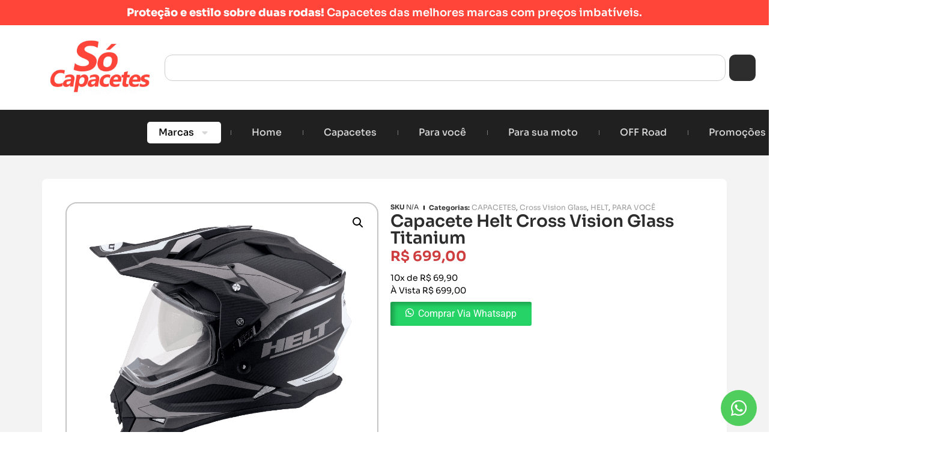

--- FILE ---
content_type: text/html; charset=UTF-8
request_url: https://socapacetes.com.br/produto/capacete-helt-cross-vision-glas-titanium/
body_size: 26234
content:
<!doctype html>
<html lang="pt-BR">
<head>
	<meta charset="UTF-8">
	<meta name="viewport" content="width=device-width, initial-scale=1">
	<link rel="profile" href="https://gmpg.org/xfn/11">
	<title>Capacete Helt Cross Vision Glass Titanium &#8211; Só Capacetes</title>
<meta name='robots' content='max-image-preview:large' />

<!-- Google Tag Manager for WordPress by gtm4wp.com -->
<script data-cfasync="false" data-pagespeed-no-defer>
	var gtm4wp_datalayer_name = "dataLayer";
	var dataLayer = dataLayer || [];
</script>
<!-- End Google Tag Manager for WordPress by gtm4wp.com -->
<!-- Google Tag Manager by PYS -->
    <script data-cfasync="false" data-pagespeed-no-defer>
	    window.dataLayerPYS = window.dataLayerPYS || [];
	</script>
<!-- End Google Tag Manager by PYS --><script type='application/javascript'  id='pys-version-script'>console.log('PixelYourSite Free version 11.1.5.2');</script>
<link rel='dns-prefetch' href='//www.googletagmanager.com' />

<link rel="alternate" type="application/rss+xml" title="Feed para Só Capacetes &raquo;" href="https://socapacetes.com.br/feed/" />
<link rel="alternate" type="application/rss+xml" title="Feed de comentários para Só Capacetes &raquo;" href="https://socapacetes.com.br/comments/feed/" />
<link rel="alternate" type="application/rss+xml" title="Feed de comentários para Só Capacetes &raquo; Capacete Helt Cross Vision Glass Titanium" href="https://socapacetes.com.br/produto/capacete-helt-cross-vision-glas-titanium/feed/" />
<link rel="alternate" title="oEmbed (JSON)" type="application/json+oembed" href="https://socapacetes.com.br/wp-json/oembed/1.0/embed?url=https%3A%2F%2Fsocapacetes.com.br%2Fproduto%2Fcapacete-helt-cross-vision-glas-titanium%2F" />
<link rel="alternate" title="oEmbed (XML)" type="text/xml+oembed" href="https://socapacetes.com.br/wp-json/oembed/1.0/embed?url=https%3A%2F%2Fsocapacetes.com.br%2Fproduto%2Fcapacete-helt-cross-vision-glas-titanium%2F&#038;format=xml" />
<style id='wp-img-auto-sizes-contain-inline-css' type='text/css'>
img:is([sizes=auto i],[sizes^="auto," i]){contain-intrinsic-size:3000px 1500px}
/*# sourceURL=wp-img-auto-sizes-contain-inline-css */
</style>
<link data-minify="1" rel='stylesheet' id='my-mu-styles-css' href='https://socapacetes.com.br/wp-content/cache/min/1/wp-content/mu-plugins/customstyles.css?ver=1768704843' type='text/css' media='all' />
<style id='wp-emoji-styles-inline-css' type='text/css'>

	img.wp-smiley, img.emoji {
		display: inline !important;
		border: none !important;
		box-shadow: none !important;
		height: 1em !important;
		width: 1em !important;
		margin: 0 0.07em !important;
		vertical-align: -0.1em !important;
		background: none !important;
		padding: 0 !important;
	}
/*# sourceURL=wp-emoji-styles-inline-css */
</style>
<link rel='stylesheet' id='wp-block-library-css' href='https://socapacetes.com.br/wp-includes/css/dist/block-library/style.min.css?ver=6.9' type='text/css' media='all' />
<style id='global-styles-inline-css' type='text/css'>
:root{--wp--preset--aspect-ratio--square: 1;--wp--preset--aspect-ratio--4-3: 4/3;--wp--preset--aspect-ratio--3-4: 3/4;--wp--preset--aspect-ratio--3-2: 3/2;--wp--preset--aspect-ratio--2-3: 2/3;--wp--preset--aspect-ratio--16-9: 16/9;--wp--preset--aspect-ratio--9-16: 9/16;--wp--preset--color--black: #000000;--wp--preset--color--cyan-bluish-gray: #abb8c3;--wp--preset--color--white: #ffffff;--wp--preset--color--pale-pink: #f78da7;--wp--preset--color--vivid-red: #cf2e2e;--wp--preset--color--luminous-vivid-orange: #ff6900;--wp--preset--color--luminous-vivid-amber: #fcb900;--wp--preset--color--light-green-cyan: #7bdcb5;--wp--preset--color--vivid-green-cyan: #00d084;--wp--preset--color--pale-cyan-blue: #8ed1fc;--wp--preset--color--vivid-cyan-blue: #0693e3;--wp--preset--color--vivid-purple: #9b51e0;--wp--preset--gradient--vivid-cyan-blue-to-vivid-purple: linear-gradient(135deg,rgb(6,147,227) 0%,rgb(155,81,224) 100%);--wp--preset--gradient--light-green-cyan-to-vivid-green-cyan: linear-gradient(135deg,rgb(122,220,180) 0%,rgb(0,208,130) 100%);--wp--preset--gradient--luminous-vivid-amber-to-luminous-vivid-orange: linear-gradient(135deg,rgb(252,185,0) 0%,rgb(255,105,0) 100%);--wp--preset--gradient--luminous-vivid-orange-to-vivid-red: linear-gradient(135deg,rgb(255,105,0) 0%,rgb(207,46,46) 100%);--wp--preset--gradient--very-light-gray-to-cyan-bluish-gray: linear-gradient(135deg,rgb(238,238,238) 0%,rgb(169,184,195) 100%);--wp--preset--gradient--cool-to-warm-spectrum: linear-gradient(135deg,rgb(74,234,220) 0%,rgb(151,120,209) 20%,rgb(207,42,186) 40%,rgb(238,44,130) 60%,rgb(251,105,98) 80%,rgb(254,248,76) 100%);--wp--preset--gradient--blush-light-purple: linear-gradient(135deg,rgb(255,206,236) 0%,rgb(152,150,240) 100%);--wp--preset--gradient--blush-bordeaux: linear-gradient(135deg,rgb(254,205,165) 0%,rgb(254,45,45) 50%,rgb(107,0,62) 100%);--wp--preset--gradient--luminous-dusk: linear-gradient(135deg,rgb(255,203,112) 0%,rgb(199,81,192) 50%,rgb(65,88,208) 100%);--wp--preset--gradient--pale-ocean: linear-gradient(135deg,rgb(255,245,203) 0%,rgb(182,227,212) 50%,rgb(51,167,181) 100%);--wp--preset--gradient--electric-grass: linear-gradient(135deg,rgb(202,248,128) 0%,rgb(113,206,126) 100%);--wp--preset--gradient--midnight: linear-gradient(135deg,rgb(2,3,129) 0%,rgb(40,116,252) 100%);--wp--preset--font-size--small: 13px;--wp--preset--font-size--medium: 20px;--wp--preset--font-size--large: 36px;--wp--preset--font-size--x-large: 42px;--wp--preset--spacing--20: 0.44rem;--wp--preset--spacing--30: 0.67rem;--wp--preset--spacing--40: 1rem;--wp--preset--spacing--50: 1.5rem;--wp--preset--spacing--60: 2.25rem;--wp--preset--spacing--70: 3.38rem;--wp--preset--spacing--80: 5.06rem;--wp--preset--shadow--natural: 6px 6px 9px rgba(0, 0, 0, 0.2);--wp--preset--shadow--deep: 12px 12px 50px rgba(0, 0, 0, 0.4);--wp--preset--shadow--sharp: 6px 6px 0px rgba(0, 0, 0, 0.2);--wp--preset--shadow--outlined: 6px 6px 0px -3px rgb(255, 255, 255), 6px 6px rgb(0, 0, 0);--wp--preset--shadow--crisp: 6px 6px 0px rgb(0, 0, 0);}:root { --wp--style--global--content-size: 800px;--wp--style--global--wide-size: 1200px; }:where(body) { margin: 0; }.wp-site-blocks > .alignleft { float: left; margin-right: 2em; }.wp-site-blocks > .alignright { float: right; margin-left: 2em; }.wp-site-blocks > .aligncenter { justify-content: center; margin-left: auto; margin-right: auto; }:where(.wp-site-blocks) > * { margin-block-start: 24px; margin-block-end: 0; }:where(.wp-site-blocks) > :first-child { margin-block-start: 0; }:where(.wp-site-blocks) > :last-child { margin-block-end: 0; }:root { --wp--style--block-gap: 24px; }:root :where(.is-layout-flow) > :first-child{margin-block-start: 0;}:root :where(.is-layout-flow) > :last-child{margin-block-end: 0;}:root :where(.is-layout-flow) > *{margin-block-start: 24px;margin-block-end: 0;}:root :where(.is-layout-constrained) > :first-child{margin-block-start: 0;}:root :where(.is-layout-constrained) > :last-child{margin-block-end: 0;}:root :where(.is-layout-constrained) > *{margin-block-start: 24px;margin-block-end: 0;}:root :where(.is-layout-flex){gap: 24px;}:root :where(.is-layout-grid){gap: 24px;}.is-layout-flow > .alignleft{float: left;margin-inline-start: 0;margin-inline-end: 2em;}.is-layout-flow > .alignright{float: right;margin-inline-start: 2em;margin-inline-end: 0;}.is-layout-flow > .aligncenter{margin-left: auto !important;margin-right: auto !important;}.is-layout-constrained > .alignleft{float: left;margin-inline-start: 0;margin-inline-end: 2em;}.is-layout-constrained > .alignright{float: right;margin-inline-start: 2em;margin-inline-end: 0;}.is-layout-constrained > .aligncenter{margin-left: auto !important;margin-right: auto !important;}.is-layout-constrained > :where(:not(.alignleft):not(.alignright):not(.alignfull)){max-width: var(--wp--style--global--content-size);margin-left: auto !important;margin-right: auto !important;}.is-layout-constrained > .alignwide{max-width: var(--wp--style--global--wide-size);}body .is-layout-flex{display: flex;}.is-layout-flex{flex-wrap: wrap;align-items: center;}.is-layout-flex > :is(*, div){margin: 0;}body .is-layout-grid{display: grid;}.is-layout-grid > :is(*, div){margin: 0;}body{padding-top: 0px;padding-right: 0px;padding-bottom: 0px;padding-left: 0px;}a:where(:not(.wp-element-button)){text-decoration: underline;}:root :where(.wp-element-button, .wp-block-button__link){background-color: #32373c;border-width: 0;color: #fff;font-family: inherit;font-size: inherit;font-style: inherit;font-weight: inherit;letter-spacing: inherit;line-height: inherit;padding-top: calc(0.667em + 2px);padding-right: calc(1.333em + 2px);padding-bottom: calc(0.667em + 2px);padding-left: calc(1.333em + 2px);text-decoration: none;text-transform: inherit;}.has-black-color{color: var(--wp--preset--color--black) !important;}.has-cyan-bluish-gray-color{color: var(--wp--preset--color--cyan-bluish-gray) !important;}.has-white-color{color: var(--wp--preset--color--white) !important;}.has-pale-pink-color{color: var(--wp--preset--color--pale-pink) !important;}.has-vivid-red-color{color: var(--wp--preset--color--vivid-red) !important;}.has-luminous-vivid-orange-color{color: var(--wp--preset--color--luminous-vivid-orange) !important;}.has-luminous-vivid-amber-color{color: var(--wp--preset--color--luminous-vivid-amber) !important;}.has-light-green-cyan-color{color: var(--wp--preset--color--light-green-cyan) !important;}.has-vivid-green-cyan-color{color: var(--wp--preset--color--vivid-green-cyan) !important;}.has-pale-cyan-blue-color{color: var(--wp--preset--color--pale-cyan-blue) !important;}.has-vivid-cyan-blue-color{color: var(--wp--preset--color--vivid-cyan-blue) !important;}.has-vivid-purple-color{color: var(--wp--preset--color--vivid-purple) !important;}.has-black-background-color{background-color: var(--wp--preset--color--black) !important;}.has-cyan-bluish-gray-background-color{background-color: var(--wp--preset--color--cyan-bluish-gray) !important;}.has-white-background-color{background-color: var(--wp--preset--color--white) !important;}.has-pale-pink-background-color{background-color: var(--wp--preset--color--pale-pink) !important;}.has-vivid-red-background-color{background-color: var(--wp--preset--color--vivid-red) !important;}.has-luminous-vivid-orange-background-color{background-color: var(--wp--preset--color--luminous-vivid-orange) !important;}.has-luminous-vivid-amber-background-color{background-color: var(--wp--preset--color--luminous-vivid-amber) !important;}.has-light-green-cyan-background-color{background-color: var(--wp--preset--color--light-green-cyan) !important;}.has-vivid-green-cyan-background-color{background-color: var(--wp--preset--color--vivid-green-cyan) !important;}.has-pale-cyan-blue-background-color{background-color: var(--wp--preset--color--pale-cyan-blue) !important;}.has-vivid-cyan-blue-background-color{background-color: var(--wp--preset--color--vivid-cyan-blue) !important;}.has-vivid-purple-background-color{background-color: var(--wp--preset--color--vivid-purple) !important;}.has-black-border-color{border-color: var(--wp--preset--color--black) !important;}.has-cyan-bluish-gray-border-color{border-color: var(--wp--preset--color--cyan-bluish-gray) !important;}.has-white-border-color{border-color: var(--wp--preset--color--white) !important;}.has-pale-pink-border-color{border-color: var(--wp--preset--color--pale-pink) !important;}.has-vivid-red-border-color{border-color: var(--wp--preset--color--vivid-red) !important;}.has-luminous-vivid-orange-border-color{border-color: var(--wp--preset--color--luminous-vivid-orange) !important;}.has-luminous-vivid-amber-border-color{border-color: var(--wp--preset--color--luminous-vivid-amber) !important;}.has-light-green-cyan-border-color{border-color: var(--wp--preset--color--light-green-cyan) !important;}.has-vivid-green-cyan-border-color{border-color: var(--wp--preset--color--vivid-green-cyan) !important;}.has-pale-cyan-blue-border-color{border-color: var(--wp--preset--color--pale-cyan-blue) !important;}.has-vivid-cyan-blue-border-color{border-color: var(--wp--preset--color--vivid-cyan-blue) !important;}.has-vivid-purple-border-color{border-color: var(--wp--preset--color--vivid-purple) !important;}.has-vivid-cyan-blue-to-vivid-purple-gradient-background{background: var(--wp--preset--gradient--vivid-cyan-blue-to-vivid-purple) !important;}.has-light-green-cyan-to-vivid-green-cyan-gradient-background{background: var(--wp--preset--gradient--light-green-cyan-to-vivid-green-cyan) !important;}.has-luminous-vivid-amber-to-luminous-vivid-orange-gradient-background{background: var(--wp--preset--gradient--luminous-vivid-amber-to-luminous-vivid-orange) !important;}.has-luminous-vivid-orange-to-vivid-red-gradient-background{background: var(--wp--preset--gradient--luminous-vivid-orange-to-vivid-red) !important;}.has-very-light-gray-to-cyan-bluish-gray-gradient-background{background: var(--wp--preset--gradient--very-light-gray-to-cyan-bluish-gray) !important;}.has-cool-to-warm-spectrum-gradient-background{background: var(--wp--preset--gradient--cool-to-warm-spectrum) !important;}.has-blush-light-purple-gradient-background{background: var(--wp--preset--gradient--blush-light-purple) !important;}.has-blush-bordeaux-gradient-background{background: var(--wp--preset--gradient--blush-bordeaux) !important;}.has-luminous-dusk-gradient-background{background: var(--wp--preset--gradient--luminous-dusk) !important;}.has-pale-ocean-gradient-background{background: var(--wp--preset--gradient--pale-ocean) !important;}.has-electric-grass-gradient-background{background: var(--wp--preset--gradient--electric-grass) !important;}.has-midnight-gradient-background{background: var(--wp--preset--gradient--midnight) !important;}.has-small-font-size{font-size: var(--wp--preset--font-size--small) !important;}.has-medium-font-size{font-size: var(--wp--preset--font-size--medium) !important;}.has-large-font-size{font-size: var(--wp--preset--font-size--large) !important;}.has-x-large-font-size{font-size: var(--wp--preset--font-size--x-large) !important;}
:root :where(.wp-block-pullquote){font-size: 1.5em;line-height: 1.6;}
/*# sourceURL=global-styles-inline-css */
</style>
<link rel='stylesheet' id='photoswipe-css' href='https://socapacetes.com.br/wp-content/plugins/woocommerce/assets/css/photoswipe/photoswipe.min.css?ver=10.4.3' type='text/css' media='all' />
<link rel='stylesheet' id='photoswipe-default-skin-css' href='https://socapacetes.com.br/wp-content/plugins/woocommerce/assets/css/photoswipe/default-skin/default-skin.min.css?ver=10.4.3' type='text/css' media='all' />
<link data-minify="1" rel='stylesheet' id='woocommerce-layout-css' href='https://socapacetes.com.br/wp-content/cache/min/1/wp-content/plugins/woocommerce/assets/css/woocommerce-layout.css?ver=1768704843' type='text/css' media='all' />
<link data-minify="1" rel='stylesheet' id='woocommerce-smallscreen-css' href='https://socapacetes.com.br/wp-content/cache/min/1/wp-content/plugins/woocommerce/assets/css/woocommerce-smallscreen.css?ver=1768704843' type='text/css' media='only screen and (max-width: 768px)' />
<link data-minify="1" rel='stylesheet' id='woocommerce-general-css' href='https://socapacetes.com.br/wp-content/cache/min/1/wp-content/plugins/woocommerce/assets/css/woocommerce.css?ver=1768704843' type='text/css' media='all' />
<style id='woocommerce-inline-inline-css' type='text/css'>
.woocommerce form .form-row .required { visibility: visible; }
/*# sourceURL=woocommerce-inline-inline-css */
</style>
<link data-minify="1" rel='stylesheet' id='wa_order_style-css' href='https://socapacetes.com.br/wp-content/cache/min/1/wp-content/plugins/oneclick-whatsapp-order/assets/css/main-style.css?ver=1768704843' type='text/css' media='all' />
<link rel='stylesheet' id='ywctm-frontend-css' href='https://socapacetes.com.br/wp-content/plugins/yith-woocommerce-catalog-mode/assets/css/frontend.min.css?ver=2.51.0' type='text/css' media='all' />
<style id='ywctm-frontend-inline-css' type='text/css'>
form.cart button.single_add_to_cart_button, .ppc-button-wrapper, .wc-ppcp-paylater-msg__container, form.cart .quantity, .widget.woocommerce.widget_shopping_cart{display: none !important}
/*# sourceURL=ywctm-frontend-inline-css */
</style>
<link data-minify="1" rel='stylesheet' id='hello-elementor-css' href='https://socapacetes.com.br/wp-content/cache/min/1/wp-content/themes/hello-elementor/assets/css/reset.css?ver=1768704843' type='text/css' media='all' />
<link data-minify="1" rel='stylesheet' id='hello-elementor-theme-style-css' href='https://socapacetes.com.br/wp-content/cache/min/1/wp-content/themes/hello-elementor/assets/css/theme.css?ver=1768704843' type='text/css' media='all' />
<link data-minify="1" rel='stylesheet' id='hello-elementor-header-footer-css' href='https://socapacetes.com.br/wp-content/cache/min/1/wp-content/themes/hello-elementor/assets/css/header-footer.css?ver=1768704843' type='text/css' media='all' />
<link rel='stylesheet' id='elementor-frontend-css' href='https://socapacetes.com.br/wp-content/plugins/elementor/assets/css/frontend.min.css?ver=3.34.1' type='text/css' media='all' />
<link rel='stylesheet' id='elementor-post-34499-css' href='https://socapacetes.com.br/wp-content/uploads/elementor/css/post-34499.css?ver=1768704842' type='text/css' media='all' />
<link rel='stylesheet' id='widget-heading-css' href='https://socapacetes.com.br/wp-content/plugins/elementor/assets/css/widget-heading.min.css?ver=3.34.1' type='text/css' media='all' />
<link rel='stylesheet' id='widget-image-css' href='https://socapacetes.com.br/wp-content/plugins/elementor/assets/css/widget-image.min.css?ver=3.34.1' type='text/css' media='all' />
<link rel='stylesheet' id='widget-search-css' href='https://socapacetes.com.br/wp-content/plugins/elementor-pro/assets/css/widget-search.min.css?ver=3.28.0' type='text/css' media='all' />
<link rel='stylesheet' id='widget-nav-menu-css' href='https://socapacetes.com.br/wp-content/plugins/elementor-pro/assets/css/widget-nav-menu.min.css?ver=3.28.0' type='text/css' media='all' />
<link rel='stylesheet' id='widget-icon-list-css' href='https://socapacetes.com.br/wp-content/plugins/elementor/assets/css/widget-icon-list.min.css?ver=3.34.1' type='text/css' media='all' />
<link rel='stylesheet' id='widget-woocommerce-product-images-css' href='https://socapacetes.com.br/wp-content/plugins/elementor-pro/assets/css/widget-woocommerce-product-images.min.css?ver=3.28.0' type='text/css' media='all' />
<link rel='stylesheet' id='widget-woocommerce-product-meta-css' href='https://socapacetes.com.br/wp-content/plugins/elementor-pro/assets/css/widget-woocommerce-product-meta.min.css?ver=3.28.0' type='text/css' media='all' />
<link rel='stylesheet' id='widget-woocommerce-product-price-css' href='https://socapacetes.com.br/wp-content/plugins/elementor-pro/assets/css/widget-woocommerce-product-price.min.css?ver=3.28.0' type='text/css' media='all' />
<link rel='stylesheet' id='widget-woocommerce-product-add-to-cart-css' href='https://socapacetes.com.br/wp-content/plugins/elementor-pro/assets/css/widget-woocommerce-product-add-to-cart.min.css?ver=3.28.0' type='text/css' media='all' />
<link rel='stylesheet' id='widget-woocommerce-product-data-tabs-css' href='https://socapacetes.com.br/wp-content/plugins/elementor-pro/assets/css/widget-woocommerce-product-data-tabs.min.css?ver=3.28.0' type='text/css' media='all' />
<link rel='stylesheet' id='e-animation-grow-css' href='https://socapacetes.com.br/wp-content/plugins/elementor/assets/lib/animations/styles/e-animation-grow.min.css?ver=3.34.1' type='text/css' media='all' />
<link rel='stylesheet' id='widget-social-icons-css' href='https://socapacetes.com.br/wp-content/plugins/elementor/assets/css/widget-social-icons.min.css?ver=3.34.1' type='text/css' media='all' />
<link rel='stylesheet' id='e-apple-webkit-css' href='https://socapacetes.com.br/wp-content/plugins/elementor/assets/css/conditionals/apple-webkit.min.css?ver=3.34.1' type='text/css' media='all' />
<link rel='stylesheet' id='e-animation-fadeInUp-css' href='https://socapacetes.com.br/wp-content/plugins/elementor/assets/lib/animations/styles/fadeInUp.min.css?ver=3.34.1' type='text/css' media='all' />
<link rel='stylesheet' id='e-popup-css' href='https://socapacetes.com.br/wp-content/plugins/elementor-pro/assets/css/conditionals/popup.min.css?ver=3.28.0' type='text/css' media='all' />
<link rel='stylesheet' id='elementor-post-34500-css' href='https://socapacetes.com.br/wp-content/uploads/elementor/css/post-34500.css?ver=1768704842' type='text/css' media='all' />
<link rel='stylesheet' id='elementor-post-34585-css' href='https://socapacetes.com.br/wp-content/uploads/elementor/css/post-34585.css?ver=1768704843' type='text/css' media='all' />
<link rel='stylesheet' id='elementor-post-34619-css' href='https://socapacetes.com.br/wp-content/uploads/elementor/css/post-34619.css?ver=1768704843' type='text/css' media='all' />
<link rel='stylesheet' id='elementor-post-34917-css' href='https://socapacetes.com.br/wp-content/uploads/elementor/css/post-34917.css?ver=1768704843' type='text/css' media='all' />
<link data-minify="1" rel='stylesheet' id='wc-custom-add-to-cart-css' href='https://socapacetes.com.br/wp-content/cache/min/1/wp-content/plugins/woo-custom-add-to-cart-button/assets/css/wc-custom-add-to-cart.min.css?ver=1768704843' type='text/css' media='all' />
<link data-minify="1" rel='stylesheet' id='elementor-gf-local-roboto-css' href='https://socapacetes.com.br/wp-content/cache/min/1/wp-content/uploads/elementor/google-fonts/css/roboto.css?ver=1768704843' type='text/css' media='all' />
<link data-minify="1" rel='stylesheet' id='elementor-gf-local-robotoslab-css' href='https://socapacetes.com.br/wp-content/cache/min/1/wp-content/uploads/elementor/google-fonts/css/robotoslab.css?ver=1768704843' type='text/css' media='all' />
<link data-minify="1" rel='stylesheet' id='elementor-gf-local-sora-css' href='https://socapacetes.com.br/wp-content/cache/min/1/wp-content/uploads/elementor/google-fonts/css/sora.css?ver=1768704843' type='text/css' media='all' />
<script id="woocommerce-google-analytics-integration-gtag-js-after">
/* Google Analytics for WooCommerce (gtag.js) */
					window.dataLayerPYS = window.dataLayerPYS || [];
					function gtag(){dataLayerPYS.push(arguments);}
					// Set up default consent state.
					for ( const mode of [{"analytics_storage":"denied","ad_storage":"denied","ad_user_data":"denied","ad_personalization":"denied","region":["AT","BE","BG","HR","CY","CZ","DK","EE","FI","FR","DE","GR","HU","IS","IE","IT","LV","LI","LT","LU","MT","NL","NO","PL","PT","RO","SK","SI","ES","SE","GB","CH"]}] || [] ) {
						gtag( "consent", "default", { "wait_for_update": 500, ...mode } );
					}
					gtag("js", new Date());
					gtag("set", "developer_id.dOGY3NW", true);
					gtag("config", "UA-224033250-1", {"track_404":true,"allow_google_signals":true,"logged_in":false,"linker":{"domains":["socapacetes.com.br"],"allow_incoming":true},"custom_map":{"dimension1":"logged_in"}});
//# sourceURL=woocommerce-google-analytics-integration-gtag-js-after
</script>
<script id="jquery-core-js-extra">
var pysFacebookRest = {"restApiUrl":"https://socapacetes.com.br/wp-json/pys-facebook/v1/event","debug":""};
//# sourceURL=jquery-core-js-extra
</script>
<script src="https://socapacetes.com.br/wp-includes/js/jquery/jquery.min.js?ver=3.7.1" id="jquery-core-js"></script>
<script src="https://socapacetes.com.br/wp-includes/js/jquery/jquery-migrate.min.js?ver=3.4.1" id="jquery-migrate-js"></script>
<script src="https://socapacetes.com.br/wp-content/plugins/woocommerce/assets/js/jquery-blockui/jquery.blockUI.min.js?ver=2.7.0-wc.10.4.3" id="wc-jquery-blockui-js" defer data-wp-strategy="defer"></script>
<script id="wc-add-to-cart-js-extra">
var wc_add_to_cart_params = {"ajax_url":"/wp-admin/admin-ajax.php","wc_ajax_url":"/?wc-ajax=%%endpoint%%","i18n_view_cart":"Ver carrinho","cart_url":"https://socapacetes.com.br/carrinho/","is_cart":"","cart_redirect_after_add":"yes"};
//# sourceURL=wc-add-to-cart-js-extra
</script>
<script src="https://socapacetes.com.br/wp-content/plugins/woocommerce/assets/js/frontend/add-to-cart.min.js?ver=10.4.3" id="wc-add-to-cart-js" defer data-wp-strategy="defer"></script>
<script src="https://socapacetes.com.br/wp-content/plugins/woocommerce/assets/js/zoom/jquery.zoom.min.js?ver=1.7.21-wc.10.4.3" id="wc-zoom-js" defer data-wp-strategy="defer"></script>
<script src="https://socapacetes.com.br/wp-content/plugins/woocommerce/assets/js/flexslider/jquery.flexslider.min.js?ver=2.7.2-wc.10.4.3" id="wc-flexslider-js" defer data-wp-strategy="defer"></script>
<script src="https://socapacetes.com.br/wp-content/plugins/woocommerce/assets/js/photoswipe/photoswipe.min.js?ver=4.1.1-wc.10.4.3" id="wc-photoswipe-js" defer data-wp-strategy="defer"></script>
<script src="https://socapacetes.com.br/wp-content/plugins/woocommerce/assets/js/photoswipe/photoswipe-ui-default.min.js?ver=4.1.1-wc.10.4.3" id="wc-photoswipe-ui-default-js" defer data-wp-strategy="defer"></script>
<script id="wc-single-product-js-extra">
var wc_single_product_params = {"i18n_required_rating_text":"Selecione uma classifica\u00e7\u00e3o","i18n_rating_options":["1 de 5 estrelas","2 de 5 estrelas","3 de 5 estrelas","4 de 5 estrelas","5 de 5 estrelas"],"i18n_product_gallery_trigger_text":"Ver galeria de imagens em tela cheia","review_rating_required":"yes","flexslider":{"rtl":false,"animation":"slide","smoothHeight":true,"directionNav":false,"controlNav":"thumbnails","slideshow":false,"animationSpeed":500,"animationLoop":false,"allowOneSlide":false},"zoom_enabled":"1","zoom_options":[],"photoswipe_enabled":"1","photoswipe_options":{"shareEl":false,"closeOnScroll":false,"history":false,"hideAnimationDuration":0,"showAnimationDuration":0},"flexslider_enabled":"1"};
//# sourceURL=wc-single-product-js-extra
</script>
<script src="https://socapacetes.com.br/wp-content/plugins/woocommerce/assets/js/frontend/single-product.min.js?ver=10.4.3" id="wc-single-product-js" defer data-wp-strategy="defer"></script>
<script src="https://socapacetes.com.br/wp-content/plugins/woocommerce/assets/js/js-cookie/js.cookie.min.js?ver=2.1.4-wc.10.4.3" id="wc-js-cookie-js" defer data-wp-strategy="defer"></script>
<script id="woocommerce-js-extra">
var woocommerce_params = {"ajax_url":"/wp-admin/admin-ajax.php","wc_ajax_url":"/?wc-ajax=%%endpoint%%","i18n_password_show":"Mostrar senha","i18n_password_hide":"Ocultar senha"};
//# sourceURL=woocommerce-js-extra
</script>
<script src="https://socapacetes.com.br/wp-content/plugins/woocommerce/assets/js/frontend/woocommerce.min.js?ver=10.4.3" id="woocommerce-js" defer data-wp-strategy="defer"></script>
<script src="https://socapacetes.com.br/wp-content/plugins/pixelyoursite/dist/scripts/jquery.bind-first-0.2.3.min.js?ver=0.2.3" id="jquery-bind-first-js"></script>
<script src="https://socapacetes.com.br/wp-content/plugins/pixelyoursite/dist/scripts/js.cookie-2.1.3.min.js?ver=2.1.3" id="js-cookie-pys-js"></script>
<script src="https://socapacetes.com.br/wp-content/plugins/pixelyoursite/dist/scripts/tld.min.js?ver=2.3.1" id="js-tld-js"></script>
<script id="pys-js-extra">
var pysOptions = {"staticEvents":{"facebook":{"woo_view_content":[{"delay":0,"type":"static","name":"ViewContent","pixelIds":["1608079336249906"],"eventID":"60360165-6699-437b-b80e-ef495481f998","params":{"content_ids":["31928"],"content_type":"product_group","content_name":"Capacete Helt Cross Vision Glass Titanium","category_name":"CAPACETES, PARA VOC\u00ca, HELT, Cross Vision Glass","contents":[{"id":"31928","quantity":1}],"product_price":"699","page_title":"Capacete Helt Cross Vision Glass Titanium","post_type":"product","post_id":31928,"plugin":"PixelYourSite","user_role":"guest","event_url":"socapacetes.com.br/produto/capacete-helt-cross-vision-glas-titanium/"},"e_id":"woo_view_content","ids":[],"hasTimeWindow":false,"timeWindow":0,"woo_order":"","edd_order":""}],"init_event":[{"delay":0,"type":"static","ajaxFire":false,"name":"PageView","pixelIds":["1608079336249906"],"eventID":"38d82eea-93ba-4463-a577-af775fb0b860","params":{"page_title":"Capacete Helt Cross Vision Glass Titanium","post_type":"product","post_id":31928,"plugin":"PixelYourSite","user_role":"guest","event_url":"socapacetes.com.br/produto/capacete-helt-cross-vision-glas-titanium/"},"e_id":"init_event","ids":[],"hasTimeWindow":false,"timeWindow":0,"woo_order":"","edd_order":""}]},"ga":{"woo_view_content":[{"delay":0,"type":"static","name":"view_item","trackingIds":["G-Q3BYYYC8TT"],"eventID":"60360165-6699-437b-b80e-ef495481f998","params":{"event_category":"ecommerce","currency":"BRL","items":[{"item_id":"31928","item_name":"Capacete Helt Cross Vision Glass Titanium","quantity":1,"price":"699","item_category":"Cross Vision Glass","item_category2":"HELT","item_category3":"PARA VOC\u00ca","item_category4":"CAPACETES"}],"page_title":"Capacete Helt Cross Vision Glass Titanium","post_type":"product","post_id":31928,"plugin":"PixelYourSite","user_role":"guest","event_url":"socapacetes.com.br/produto/capacete-helt-cross-vision-glas-titanium/"},"e_id":"woo_view_content","ids":[],"hasTimeWindow":false,"timeWindow":0,"pixelIds":[],"woo_order":"","edd_order":""}]}},"dynamicEvents":{"automatic_event_form":{"facebook":{"delay":0,"type":"dyn","name":"Form","pixelIds":["1608079336249906"],"eventID":"c97d1fe4-49e8-4542-bccd-c87bd3581b0d","params":{"page_title":"Capacete Helt Cross Vision Glass Titanium","post_type":"product","post_id":31928,"plugin":"PixelYourSite","user_role":"guest","event_url":"socapacetes.com.br/produto/capacete-helt-cross-vision-glas-titanium/"},"e_id":"automatic_event_form","ids":[],"hasTimeWindow":false,"timeWindow":0,"woo_order":"","edd_order":""},"ga":{"delay":0,"type":"dyn","name":"Form","trackingIds":["G-Q3BYYYC8TT"],"eventID":"c97d1fe4-49e8-4542-bccd-c87bd3581b0d","params":{"page_title":"Capacete Helt Cross Vision Glass Titanium","post_type":"product","post_id":31928,"plugin":"PixelYourSite","user_role":"guest","event_url":"socapacetes.com.br/produto/capacete-helt-cross-vision-glas-titanium/"},"e_id":"automatic_event_form","ids":[],"hasTimeWindow":false,"timeWindow":0,"pixelIds":[],"woo_order":"","edd_order":""}},"automatic_event_download":{"facebook":{"delay":0,"type":"dyn","name":"Download","extensions":["","doc","exe","js","pdf","ppt","tgz","zip","xls"],"pixelIds":["1608079336249906"],"eventID":"ddfb759f-cd22-4299-af61-35138d5eed5b","params":{"page_title":"Capacete Helt Cross Vision Glass Titanium","post_type":"product","post_id":31928,"plugin":"PixelYourSite","user_role":"guest","event_url":"socapacetes.com.br/produto/capacete-helt-cross-vision-glas-titanium/"},"e_id":"automatic_event_download","ids":[],"hasTimeWindow":false,"timeWindow":0,"woo_order":"","edd_order":""},"ga":{"delay":0,"type":"dyn","name":"Download","extensions":["","doc","exe","js","pdf","ppt","tgz","zip","xls"],"trackingIds":["G-Q3BYYYC8TT"],"eventID":"ddfb759f-cd22-4299-af61-35138d5eed5b","params":{"page_title":"Capacete Helt Cross Vision Glass Titanium","post_type":"product","post_id":31928,"plugin":"PixelYourSite","user_role":"guest","event_url":"socapacetes.com.br/produto/capacete-helt-cross-vision-glas-titanium/"},"e_id":"automatic_event_download","ids":[],"hasTimeWindow":false,"timeWindow":0,"pixelIds":[],"woo_order":"","edd_order":""}},"automatic_event_comment":{"facebook":{"delay":0,"type":"dyn","name":"Comment","pixelIds":["1608079336249906"],"eventID":"a2b90b09-b698-41c4-a7e7-90eafd90b400","params":{"page_title":"Capacete Helt Cross Vision Glass Titanium","post_type":"product","post_id":31928,"plugin":"PixelYourSite","user_role":"guest","event_url":"socapacetes.com.br/produto/capacete-helt-cross-vision-glas-titanium/"},"e_id":"automatic_event_comment","ids":[],"hasTimeWindow":false,"timeWindow":0,"woo_order":"","edd_order":""},"ga":{"delay":0,"type":"dyn","name":"Comment","trackingIds":["G-Q3BYYYC8TT"],"eventID":"a2b90b09-b698-41c4-a7e7-90eafd90b400","params":{"page_title":"Capacete Helt Cross Vision Glass Titanium","post_type":"product","post_id":31928,"plugin":"PixelYourSite","user_role":"guest","event_url":"socapacetes.com.br/produto/capacete-helt-cross-vision-glas-titanium/"},"e_id":"automatic_event_comment","ids":[],"hasTimeWindow":false,"timeWindow":0,"pixelIds":[],"woo_order":"","edd_order":""}},"woo_add_to_cart_on_button_click":{"facebook":{"delay":0,"type":"dyn","name":"AddToCart","pixelIds":["1608079336249906"],"eventID":"f52180b7-81f4-4e72-82d9-ebe739b91911","params":{"page_title":"Capacete Helt Cross Vision Glass Titanium","post_type":"product","post_id":31928,"plugin":"PixelYourSite","user_role":"guest","event_url":"socapacetes.com.br/produto/capacete-helt-cross-vision-glas-titanium/"},"e_id":"woo_add_to_cart_on_button_click","ids":[],"hasTimeWindow":false,"timeWindow":0,"woo_order":"","edd_order":""},"ga":{"delay":0,"type":"dyn","name":"add_to_cart","trackingIds":["G-Q3BYYYC8TT"],"eventID":"f52180b7-81f4-4e72-82d9-ebe739b91911","params":{"page_title":"Capacete Helt Cross Vision Glass Titanium","post_type":"product","post_id":31928,"plugin":"PixelYourSite","user_role":"guest","event_url":"socapacetes.com.br/produto/capacete-helt-cross-vision-glas-titanium/"},"e_id":"woo_add_to_cart_on_button_click","ids":[],"hasTimeWindow":false,"timeWindow":0,"pixelIds":[],"woo_order":"","edd_order":""}}},"triggerEvents":[],"triggerEventTypes":[],"facebook":{"pixelIds":["1608079336249906"],"advancedMatching":[],"advancedMatchingEnabled":true,"removeMetadata":false,"wooVariableAsSimple":false,"serverApiEnabled":true,"wooCRSendFromServer":false,"send_external_id":null,"enabled_medical":false,"do_not_track_medical_param":["event_url","post_title","page_title","landing_page","content_name","categories","category_name","tags"],"meta_ldu":false},"ga":{"trackingIds":["G-Q3BYYYC8TT"],"commentEventEnabled":true,"downloadEnabled":true,"formEventEnabled":true,"crossDomainEnabled":false,"crossDomainAcceptIncoming":false,"crossDomainDomains":[],"isDebugEnabled":[],"serverContainerUrls":{"G-Q3BYYYC8TT":{"enable_server_container":"","server_container_url":"","transport_url":""}},"additionalConfig":{"G-Q3BYYYC8TT":{"first_party_collection":true}},"disableAdvertisingFeatures":false,"disableAdvertisingPersonalization":false,"wooVariableAsSimple":true,"custom_page_view_event":false},"debug":"","siteUrl":"https://socapacetes.com.br","ajaxUrl":"https://socapacetes.com.br/wp-admin/admin-ajax.php","ajax_event":"372f6700bb","enable_remove_download_url_param":"1","cookie_duration":"7","last_visit_duration":"60","enable_success_send_form":"","ajaxForServerEvent":"1","ajaxForServerStaticEvent":"1","useSendBeacon":"1","send_external_id":"1","external_id_expire":"180","track_cookie_for_subdomains":"1","google_consent_mode":"1","gdpr":{"ajax_enabled":false,"all_disabled_by_api":false,"facebook_disabled_by_api":false,"analytics_disabled_by_api":false,"google_ads_disabled_by_api":false,"pinterest_disabled_by_api":false,"bing_disabled_by_api":false,"reddit_disabled_by_api":false,"externalID_disabled_by_api":false,"facebook_prior_consent_enabled":true,"analytics_prior_consent_enabled":true,"google_ads_prior_consent_enabled":null,"pinterest_prior_consent_enabled":true,"bing_prior_consent_enabled":true,"cookiebot_integration_enabled":false,"cookiebot_facebook_consent_category":"marketing","cookiebot_analytics_consent_category":"statistics","cookiebot_tiktok_consent_category":"marketing","cookiebot_google_ads_consent_category":"marketing","cookiebot_pinterest_consent_category":"marketing","cookiebot_bing_consent_category":"marketing","consent_magic_integration_enabled":false,"real_cookie_banner_integration_enabled":false,"cookie_notice_integration_enabled":false,"cookie_law_info_integration_enabled":false,"analytics_storage":{"enabled":true,"value":"granted","filter":false},"ad_storage":{"enabled":true,"value":"granted","filter":false},"ad_user_data":{"enabled":true,"value":"granted","filter":false},"ad_personalization":{"enabled":true,"value":"granted","filter":false}},"cookie":{"disabled_all_cookie":false,"disabled_start_session_cookie":false,"disabled_advanced_form_data_cookie":false,"disabled_landing_page_cookie":false,"disabled_first_visit_cookie":false,"disabled_trafficsource_cookie":false,"disabled_utmTerms_cookie":false,"disabled_utmId_cookie":false},"tracking_analytics":{"TrafficSource":"google.com","TrafficLanding":"https://socapacetes.com.br/","TrafficUtms":[],"TrafficUtmsId":[]},"GATags":{"ga_datalayer_type":"default","ga_datalayer_name":"dataLayerPYS"},"woo":{"enabled":true,"enabled_save_data_to_orders":true,"addToCartOnButtonEnabled":true,"addToCartOnButtonValueEnabled":true,"addToCartOnButtonValueOption":"price","singleProductId":31928,"removeFromCartSelector":"form.woocommerce-cart-form .remove","addToCartCatchMethod":"add_cart_js","is_order_received_page":false,"containOrderId":false},"edd":{"enabled":false},"cache_bypass":"1768711473"};
//# sourceURL=pys-js-extra
</script>
<script src="https://socapacetes.com.br/wp-content/plugins/pixelyoursite/dist/scripts/public.js?ver=11.1.5.2" id="pys-js"></script>
<link rel="https://api.w.org/" href="https://socapacetes.com.br/wp-json/" /><link rel="alternate" title="JSON" type="application/json" href="https://socapacetes.com.br/wp-json/wp/v2/product/31928" /><link rel="EditURI" type="application/rsd+xml" title="RSD" href="https://socapacetes.com.br/xmlrpc.php?rsd" />
<meta name="generator" content="WordPress 6.9" />
<meta name="generator" content="WooCommerce 10.4.3" />
<link rel="canonical" href="https://socapacetes.com.br/produto/capacete-helt-cross-vision-glas-titanium/" />
<link rel='shortlink' href='https://socapacetes.com.br/?p=31928' />
<meta name="cdp-version" content="1.5.0" /><!-- Global site tag (gtag.js) - Google Analytics -->
<script async src="https://www.googletagmanager.com/gtag/js?id=G-REM82MG83M&l=dataLayerPYS"></script>
<script>
  window.dataLayerPYS = window.dataLayerPYS || [];
  function gtag(){dataLayerPYS.push(arguments);}
  gtag('js', new Date());

  gtag('config', 'G-REM82MG83M');
</script>
<!-- Google Tag Manager -->
<script>(function(w,d,s,l,i){w[l]=w[l]||[];w[l].push({'gtm.start':
new Date().getTime(),event:'gtm.js'});var f=d.getElementsByTagName(s)[0],
j=d.createElement(s),dl=l!='dataLayer'?'&l='+l:'';j.async=true;j.src=
'https://www.googletagmanager.com/gtm.js?id='+i+dl;f.parentNode.insertBefore(j,f);
})(window,document,'script','dataLayer','GTM-M3MC54C');</script>
<!-- End Google Tag Manager -->
<!--BEGIN: TRACKING CODE MANAGER (v2.5.0) BY INTELLYWP.COM IN HEAD//-->
<!-- Facebook Pixel Code -->
<script>
!function(f,b,e,v,n,t,s)
{if(f.fbq)return;n=f.fbq=function(){n.callMethod?
n.callMethod.apply(n,arguments):n.queue.push(arguments)};
if(!f._fbq)f._fbq=n;n.push=n;n.loaded=!0;n.version='2.0';
n.queue=[];t=b.createElement(e);t.async=!0;
t.src=v;s=b.getElementsByTagName(e)[0];
s.parentNode.insertBefore(t,s)}(window, document,'script',
'https://connect.facebook.net/en_US/fbevents.js');
fbq('init', '1608079336249906');
fbq('track', 'PageView');
</script>
<noscript><img height="1" width="1" style="display:none" src="https://www.facebook.com/tr?id=1608079336249906&ev=PageView&noscript=1" /></noscript>
<!-- End Facebook Pixel Code -->
<!-- Facebook Pixel Code -->
<script>
!function(f,b,e,v,n,t,s)
{if(f.fbq)return;n=f.fbq=function(){n.callMethod?
n.callMethod.apply(n,arguments):n.queue.push(arguments)};
if(!f._fbq)f._fbq=n;n.push=n;n.loaded=!0;n.version='2.0';
n.queue=[];t=b.createElement(e);t.async=!0;
t.src=v;s=b.getElementsByTagName(e)[0];
s.parentNode.insertBefore(t,s)}(window, document,'script',
'https://connect.facebook.net/en_US/fbevents.js');
fbq('init', '634522943990402');
fbq('track', 'PageView');
</script>
<noscript><img height="1" width="1" style="display:none" src="https://www.facebook.com/tr?id=634522943990402&ev=PageView&noscript=1" /></noscript>
<!-- End Facebook Pixel Code -->
<!-- Facebook Pixel Code -->
<script>
!function(f,b,e,v,n,t,s)
{if(f.fbq)return;n=f.fbq=function(){n.callMethod?
n.callMethod.apply(n,arguments):n.queue.push(arguments)};
if(!f._fbq)f._fbq=n;n.push=n;n.loaded=!0;n.version='2.0';
n.queue=[];t=b.createElement(e);t.async=!0;
t.src=v;s=b.getElementsByTagName(e)[0];
s.parentNode.insertBefore(t,s)}(window, document,'script',
'https://connect.facebook.net/en_US/fbevents.js');
fbq('init', '534518104356865');
fbq('track', 'PageView');
</script>
<noscript><img height="1" width="1" style="display:none" src="https://www.facebook.com/tr?id=534518104356865&ev=PageView&noscript=1" /></noscript>
<!-- End Facebook Pixel Code -->
<!-- Global site tag (gtag.js) - Google Analytics -->
<script async src="https://www.googletagmanager.com/gtag/js?id=G-REM82MG83M&l=dataLayerPYS"></script>
<script>
  window.dataLayerPYS = window.dataLayerPYS || [];
  function gtag(){dataLayerPYS.push(arguments);}
  gtag('js', new Date());

  gtag('config', 'G-REM82MG83M');
</script>
<!-- Global site tag (gtag.js) - Google Analytics -->
<script async src="https://www.googletagmanager.com/gtag/js?id=UA-224033250-1&l=dataLayerPYS"></script>
<script>
  window.dataLayerPYS = window.dataLayerPYS || [];
  function gtag(){dataLayerPYS.push(arguments);}
  gtag('js', new Date());

  gtag('config', 'UA-224033250-1');
</script>
<meta name="google-site-verification" content="dOFnAx6ZMLBwX0MbZtrHKGljt6DiWdLa0a41Ned2s8c" />
<!--END: https://wordpress.org/plugins/tracking-code-manager IN HEAD//-->		<style>
			@media only screen and (min-width: 767px) {
				a.wa-order-thankyou {
					display: none !important;
				}
			}
		</style>
			<style>
			@media only screen and (max-width: 767px) {
				a.wa-order-thankyou {
					display: none !important;
				}
			}
		</style>
			<style>
			#sendbtn,
			#sendbtn2,
			.wa-order-button,
			.gdpr_wa_button_input {
				background-color: rgba(37, 211, 102, 1) !important;
				color: rgba(255, 255, 255, 1) !important;
			}

			#sendbtn:hover,
			#sendbtn2:hover,
			.wa-order-button:hover,
			.gdpr_wa_button_input:hover {
				background-color: rgba(37, 211, 102, 1) !important;
				color: rgba(255, 255, 255, 1) !important;
			}
		</style>
		<style>
		#sendbtn,
		#sendbtn2,
		.wa-order-button,
		.gdpr_wa_button_input,
		a.wa-order-checkout,
		a.wa-order-thankyou,
		.shortcode_wa_button,
		.shortcode_wa_button_nt,
		.floating_button {
			-webkit-box-shadow: inset 6px 4px 7px 0px rgba(0,0,0,0.25) !important;
			-moz-box-shadow: inset 6px 4px 7px 0px rgba(0,0,0,0.25) !important;
			box-shadow: inset 6px 4px 7px 0px rgba(0,0,0,0.25) !important;
		}

		#sendbtn:hover,
		#sendbtn2:hover,
		.wa-order-button:hover,
		.gdpr_wa_button_input:hover,
		a.wa-order-checkout:hover,
		a.wa-order-thankyou:hover,
		.shortcode_wa_button:hover,
		.shortcode_wa_button_nt:hover,
		.floating_button:hover {
			-webkit-box-shadow: inset 0px 4px 7px 0px rgba(0,0,0,0.25) !important;
			-moz-box-shadow: inset 0px 4px 7px 0px rgba(0,0,0,0.25) !important;
			box-shadow: inset 0px 4px 7px 0px rgba(0,0,0,0.25) !important;
		}
	</style>
<style>
            .wa-order-button-under-atc,
            .wa-order-button-shortdesc,
            .wa-order-button-after-atc {
                margin: 10px px px px !important;
            }
        </style><style>
            .wa-order-button-under-atc,
            .wa-order-button-shortdesc,
            .wa-order-button {
                padding: px px px px !important;
            }
        </style>
<!-- Google Tag Manager for WordPress by gtm4wp.com -->
<!-- GTM Container placement set to manual -->
<script data-cfasync="false" data-pagespeed-no-defer>
	var dataLayer_content = {"pagePostType":"product","pagePostType2":"single-product","pagePostAuthor":"socapacetes"};
	dataLayer.push( dataLayer_content );
</script>
<script data-cfasync="false" data-pagespeed-no-defer>
(function(w,d,s,l,i){w[l]=w[l]||[];w[l].push({'gtm.start':
new Date().getTime(),event:'gtm.js'});var f=d.getElementsByTagName(s)[0],
j=d.createElement(s),dl=l!='dataLayer'?'&l='+l:'';j.async=true;j.src=
'//www.googletagmanager.com/gtm.js?id='+i+dl;f.parentNode.insertBefore(j,f);
})(window,document,'script','dataLayer','GTM-T6R2ZRQM');
</script>
<!-- End Google Tag Manager for WordPress by gtm4wp.com --><meta name="description" content="10x de R$ 69,90
À Vista R$ 699,00">
	<noscript><style>.woocommerce-product-gallery{ opacity: 1 !important; }</style></noscript>
	<meta name="generator" content="Elementor 3.34.1; features: e_font_icon_svg, additional_custom_breakpoints; settings: css_print_method-external, google_font-enabled, font_display-swap">
<!-- Google Tag Manager -->
<script>(function(w,d,s,l,i){w[l]=w[l]||[];w[l].push({'gtm.start':
new Date().getTime(),event:'gtm.js'});var f=d.getElementsByTagName(s)[0],
j=d.createElement(s),dl=l!='dataLayer'?'&l='+l:'';j.async=true;j.src=
'https://www.googletagmanager.com/gtm.js?id='+i+dl;f.parentNode.insertBefore(j,f);
})(window,document,'script','dataLayer','GTM-T6R2ZRQM');</script>
<!-- End Google Tag Manager -->
			<style>
				.e-con.e-parent:nth-of-type(n+4):not(.e-lazyloaded):not(.e-no-lazyload),
				.e-con.e-parent:nth-of-type(n+4):not(.e-lazyloaded):not(.e-no-lazyload) * {
					background-image: none !important;
				}
				@media screen and (max-height: 1024px) {
					.e-con.e-parent:nth-of-type(n+3):not(.e-lazyloaded):not(.e-no-lazyload),
					.e-con.e-parent:nth-of-type(n+3):not(.e-lazyloaded):not(.e-no-lazyload) * {
						background-image: none !important;
					}
				}
				@media screen and (max-height: 640px) {
					.e-con.e-parent:nth-of-type(n+2):not(.e-lazyloaded):not(.e-no-lazyload),
					.e-con.e-parent:nth-of-type(n+2):not(.e-lazyloaded):not(.e-no-lazyload) * {
						background-image: none !important;
					}
				}
			</style>
			<link rel="icon" href="https://socapacetes.com.br/wp-content/uploads/cropped-172484438_2980540042227467_2647764100299994672_n-32x32.jpg" sizes="32x32" />
<link rel="icon" href="https://socapacetes.com.br/wp-content/uploads/cropped-172484438_2980540042227467_2647764100299994672_n-192x192.jpg" sizes="192x192" />
<link rel="apple-touch-icon" href="https://socapacetes.com.br/wp-content/uploads/cropped-172484438_2980540042227467_2647764100299994672_n-180x180.jpg" />
<meta name="msapplication-TileImage" content="https://socapacetes.com.br/wp-content/uploads/cropped-172484438_2980540042227467_2647764100299994672_n-270x270.jpg" />
<noscript><style id="rocket-lazyload-nojs-css">.rll-youtube-player, [data-lazy-src]{display:none !important;}</style></noscript></head>
<body class="wp-singular product-template-default single single-product postid-31928 wp-embed-responsive wp-theme-hello-elementor theme-hello-elementor woocommerce woocommerce-page woocommerce-no-js hello-elementor-default elementor-default elementor-template-full-width elementor-kit-34499 elementor-page-34619">

<!-- Google Tag Manager (noscript) -->
<noscript><iframe src="https://www.googletagmanager.com/ns.html?id=GTM-M3MC54C"
height="0" width="0" style="display:none;visibility:hidden"></iframe></noscript>
<!-- End Google Tag Manager (noscript) -->
<!-- GTM Container placement set to manual -->
<!-- Google Tag Manager (noscript) -->
				<noscript><iframe src="https://www.googletagmanager.com/ns.html?id=GTM-T6R2ZRQM" height="0" width="0" style="display:none;visibility:hidden" aria-hidden="true"></iframe></noscript>
<!-- End Google Tag Manager (noscript) --><!-- Google Tag Manager (noscript) -->
<noscript><iframe src="https://www.googletagmanager.com/ns.html?id=GTM-T6R2ZRQM"
height="0" width="0" style="display:none;visibility:hidden"></iframe></noscript>
<!-- End Google Tag Manager (noscript) -->

<a class="skip-link screen-reader-text" href="#content">Ir para o conteúdo</a>

		<div data-elementor-type="header" data-elementor-id="34500" class="elementor elementor-34500 elementor-location-header" data-elementor-post-type="elementor_library">
			<div class="elementor-element elementor-element-afc8cc8 e-flex e-con-boxed e-con e-parent" data-id="afc8cc8" data-element_type="container" data-settings="{&quot;background_background&quot;:&quot;classic&quot;}">
					<div class="e-con-inner">
				<div class="elementor-element elementor-element-0bd5d81 elementor-widget elementor-widget-heading" data-id="0bd5d81" data-element_type="widget" data-widget_type="heading.default">
				<div class="elementor-widget-container">
					<h2 class="elementor-heading-title elementor-size-default"><b>Proteção e estilo sobre duas rodas!</b> Capacetes das melhores marcas com preços imbatíveis.</h2>				</div>
				</div>
					</div>
				</div>
		<div class="elementor-element elementor-element-e5cbc54 elementor-hidden-mobile e-flex e-con-boxed e-con e-parent" data-id="e5cbc54" data-element_type="container">
					<div class="e-con-inner">
		<div class="elementor-element elementor-element-5647be0 e-con-full e-flex e-con e-child" data-id="5647be0" data-element_type="container">
				<div class="elementor-element elementor-element-8779f71 elementor-widget elementor-widget-image" data-id="8779f71" data-element_type="widget" data-widget_type="image.default">
				<div class="elementor-widget-container">
																<a href="https://socapacetes.com.br/">
							<img width="800" height="456" src="data:image/svg+xml,%3Csvg%20xmlns='http://www.w3.org/2000/svg'%20viewBox='0%200%20800%20456'%3E%3C/svg%3E" class="attachment-large size-large wp-image-34372" alt="" data-lazy-srcset="https://socapacetes.com.br/wp-content/uploads/logo-socapacetes-1024x584.webp 1024w, https://socapacetes.com.br/wp-content/uploads/logo-socapacetes-300x171.webp 300w, https://socapacetes.com.br/wp-content/uploads/logo-socapacetes-768x438.webp 768w, https://socapacetes.com.br/wp-content/uploads/logo-socapacetes-1536x875.webp 1536w, https://socapacetes.com.br/wp-content/uploads/logo-socapacetes-2048x1167.webp 2048w, https://socapacetes.com.br/wp-content/uploads/logo-socapacetes-1200x684.webp 1200w, https://socapacetes.com.br/wp-content/uploads/logo-socapacetes-scaled.webp 1920w" data-lazy-sizes="(max-width: 800px) 100vw, 800px" data-lazy-src="https://socapacetes.com.br/wp-content/uploads/logo-socapacetes-1024x584.webp" /><noscript><img loading="lazy" width="800" height="456" src="https://socapacetes.com.br/wp-content/uploads/logo-socapacetes-1024x584.webp" class="attachment-large size-large wp-image-34372" alt="" srcset="https://socapacetes.com.br/wp-content/uploads/logo-socapacetes-1024x584.webp 1024w, https://socapacetes.com.br/wp-content/uploads/logo-socapacetes-300x171.webp 300w, https://socapacetes.com.br/wp-content/uploads/logo-socapacetes-768x438.webp 768w, https://socapacetes.com.br/wp-content/uploads/logo-socapacetes-1536x875.webp 1536w, https://socapacetes.com.br/wp-content/uploads/logo-socapacetes-2048x1167.webp 2048w, https://socapacetes.com.br/wp-content/uploads/logo-socapacetes-1200x684.webp 1200w, https://socapacetes.com.br/wp-content/uploads/logo-socapacetes-scaled.webp 1920w" sizes="(max-width: 800px) 100vw, 800px" /></noscript>								</a>
															</div>
				</div>
				</div>
		<div class="elementor-element elementor-element-221592a e-con-full e-flex e-con e-child" data-id="221592a" data-element_type="container">
				<div class="elementor-element elementor-element-2f1e1d0 elementor-widget elementor-widget-search" data-id="2f1e1d0" data-element_type="widget" data-settings="{&quot;submit_trigger&quot;:&quot;both&quot;,&quot;live_results&quot;:&quot;yes&quot;,&quot;template_id&quot;:34532,&quot;minimum_search_characters&quot;:3,&quot;pagination_type_options&quot;:&quot;none&quot;,&quot;results_is_dropdown_width&quot;:&quot;search_field&quot;}" data-widget_type="search.default">
				<div class="elementor-widget-container">
							<search class="e-search hidden" role="search">
			<form class="e-search-form" action="https://socapacetes.com.br" method="get">

				
				<label class="e-search-label" for="search-2f1e1d0">
					<span class="elementor-screen-only">
						Search					</span>
									</label>

				<div class="e-search-input-wrapper">
					<input id="search-2f1e1d0" placeholder="O que você procura?" class="e-search-input" type="search" name="s" value="" autocomplete="on" role="combobox" aria-autocomplete="list" aria-expanded="false" aria-controls="results-2f1e1d0" aria-haspopup="listbox">
					<svg aria-hidden="true" class="e-font-icon-svg e-fas-times" viewBox="0 0 352 512" xmlns="http://www.w3.org/2000/svg"><path d="M242.72 256l100.07-100.07c12.28-12.28 12.28-32.19 0-44.48l-22.24-22.24c-12.28-12.28-32.19-12.28-44.48 0L176 189.28 75.93 89.21c-12.28-12.28-32.19-12.28-44.48 0L9.21 111.45c-12.28 12.28-12.28 32.19 0 44.48L109.28 256 9.21 356.07c-12.28 12.28-12.28 32.19 0 44.48l22.24 22.24c12.28 12.28 32.2 12.28 44.48 0L176 322.72l100.07 100.07c12.28 12.28 32.2 12.28 44.48 0l22.24-22.24c12.28-12.28 12.28-32.19 0-44.48L242.72 256z"></path></svg>										<output id="results-2f1e1d0" class="e-search-results-container hide-loader" aria-live="polite" aria-atomic="true" aria-label="Results for search" tabindex="0">
						<div class="e-search-results"></div>
											</output>
									</div>
				
				
				<button class="e-search-submit  " type="submit" aria-label="Search">
					<svg aria-hidden="true" class="e-font-icon-svg e-fas-search" viewBox="0 0 512 512" xmlns="http://www.w3.org/2000/svg"><path d="M505 442.7L405.3 343c-4.5-4.5-10.6-7-17-7H372c27.6-35.3 44-79.7 44-128C416 93.1 322.9 0 208 0S0 93.1 0 208s93.1 208 208 208c48.3 0 92.7-16.4 128-44v16.3c0 6.4 2.5 12.5 7 17l99.7 99.7c9.4 9.4 24.6 9.4 33.9 0l28.3-28.3c9.4-9.4 9.4-24.6.1-34zM208 336c-70.7 0-128-57.2-128-128 0-70.7 57.2-128 128-128 70.7 0 128 57.2 128 128 0 70.7-57.2 128-128 128z"></path></svg>
									</button>
				<input type="hidden" name="e_search_props" value="2f1e1d0-34500">
			</form>
		</search>
						</div>
				</div>
				</div>
					</div>
				</div>
		<div class="elementor-element elementor-element-4c0cbf3 elementor-hidden-mobile e-con-full e-flex e-con e-parent" data-id="4c0cbf3" data-element_type="container" data-settings="{&quot;background_background&quot;:&quot;classic&quot;}">
		<div class="elementor-element elementor-element-691d38d e-con-full e-flex e-con e-child" data-id="691d38d" data-element_type="container">
				<div class="elementor-element elementor-element-35d0939 elementor-nav-menu__align-center elementor-nav-menu--stretch elementor-nav-menu--dropdown-tablet elementor-nav-menu__text-align-aside elementor-nav-menu--toggle elementor-nav-menu--burger elementor-widget elementor-widget-nav-menu" data-id="35d0939" data-element_type="widget" data-settings="{&quot;full_width&quot;:&quot;stretch&quot;,&quot;layout&quot;:&quot;horizontal&quot;,&quot;submenu_icon&quot;:{&quot;value&quot;:&quot;&lt;svg class=\&quot;e-font-icon-svg e-fas-caret-down\&quot; viewBox=\&quot;0 0 320 512\&quot; xmlns=\&quot;http:\/\/www.w3.org\/2000\/svg\&quot;&gt;&lt;path d=\&quot;M31.3 192h257.3c17.8 0 26.7 21.5 14.1 34.1L174.1 354.8c-7.8 7.8-20.5 7.8-28.3 0L17.2 226.1C4.6 213.5 13.5 192 31.3 192z\&quot;&gt;&lt;\/path&gt;&lt;\/svg&gt;&quot;,&quot;library&quot;:&quot;fa-solid&quot;},&quot;toggle&quot;:&quot;burger&quot;}" data-widget_type="nav-menu.default">
				<div class="elementor-widget-container">
								<nav aria-label="Menu" class="elementor-nav-menu--main elementor-nav-menu__container elementor-nav-menu--layout-horizontal e--pointer-text e--animation-grow">
				<ul id="menu-1-35d0939" class="elementor-nav-menu"><li class="menu-item menu-item-type-custom menu-item-object-custom menu-item-has-children menu-item-34514"><a href="#" class="elementor-item elementor-item-anchor">Marcas</a>
<ul class="sub-menu elementor-nav-menu--dropdown">
	<li class="menu-item menu-item-type-custom menu-item-object-custom menu-item-34515"><a href="https://socapacetes.com.br/categoria-produto/capacetes/ls2/" class="elementor-sub-item">LS2</a></li>
	<li class="menu-item menu-item-type-custom menu-item-object-custom menu-item-34516"><a href="https://socapacetes.com.br/categoria-produto/capacetes/helt/" class="elementor-sub-item">HELT</a></li>
	<li class="menu-item menu-item-type-custom menu-item-object-custom menu-item-34517"><a href="https://socapacetes.com.br/categoria-produto/capacetes/agv/" class="elementor-sub-item">AGV</a></li>
	<li class="menu-item menu-item-type-custom menu-item-object-custom menu-item-34518"><a href="https://socapacetes.com.br/categoria-produto/para-voce/jaquetas/alpinestars-jaqueta/" class="elementor-sub-item">ALPINESTARS</a></li>
	<li class="menu-item menu-item-type-custom menu-item-object-custom menu-item-34519"><a href="https://socapacetes.com.br/categoria-produto/off-road/capacetes-off-road/asw-capaceteoffroad/" class="elementor-sub-item">ASW</a></li>
	<li class="menu-item menu-item-type-custom menu-item-object-custom menu-item-34520"><a href="https://socapacetes.com.br/categoria-produto/capacetes/bell/" class="elementor-sub-item">BELL</a></li>
	<li class="menu-item menu-item-type-custom menu-item-object-custom menu-item-34521"><a href="https://socapacetes.com.br/categoria-produto/capacetes/bieffe/" class="elementor-sub-item">BIEFFE</a></li>
	<li class="menu-item menu-item-type-custom menu-item-object-custom menu-item-34522"><a href="https://socapacetes.com.br/categoria-produto/capacetes/fly/" class="elementor-sub-item">FLY</a></li>
	<li class="menu-item menu-item-type-custom menu-item-object-custom menu-item-34523"><a href="https://socapacetes.com.br/categoria-produto/off-road/oculosoffroad/fox-oculosoffroad/" class="elementor-sub-item">FOX</a></li>
	<li class="menu-item menu-item-type-custom menu-item-object-custom menu-item-34524"><a href="https://socapacetes.com.br/categoria-produto/para-sua-moto/protetores/protetor-de-motor/givi-protetor-de-motor/" class="elementor-sub-item">GIVI</a></li>
	<li class="menu-item menu-item-type-custom menu-item-object-custom menu-item-34525"><a href="https://socapacetes.com.br/categoria-produto/capacetes/kraft/" class="elementor-sub-item">KRAFT</a></li>
</ul>
</li>
<li class="menu-item menu-item-type-post_type menu-item-object-page menu-item-home menu-item-34508"><a href="https://socapacetes.com.br/" class="elementor-item">Home</a></li>
<li class="menu-item menu-item-type-custom menu-item-object-custom menu-item-34509"><a href="https://socapacetes.com.br/categoria-produto/capacetes/" class="elementor-item">Capacetes</a></li>
<li class="menu-item menu-item-type-custom menu-item-object-custom menu-item-34510"><a href="https://socapacetes.com.br/categoria-produto/para-voce/" class="elementor-item">Para você</a></li>
<li class="menu-item menu-item-type-custom menu-item-object-custom menu-item-home menu-item-34511"><a href="https://socapacetes.com.br/#" class="elementor-item elementor-item-anchor">Para sua moto</a></li>
<li class="menu-item menu-item-type-custom menu-item-object-custom menu-item-34512"><a href="https://socapacetes.com.br/categoria-produto/off-road/" class="elementor-item">OFF Road</a></li>
<li class="menu-item menu-item-type-custom menu-item-object-custom menu-item-34513"><a href="https://socapacetes.com.br/categoria-produto/promocoes/" class="elementor-item">Promoções</a></li>
</ul>			</nav>
					<div class="elementor-menu-toggle" role="button" tabindex="0" aria-label="Menu Toggle" aria-expanded="false">
			<svg aria-hidden="true" role="presentation" class="elementor-menu-toggle__icon--open e-font-icon-svg e-eicon-menu-bar" viewBox="0 0 1000 1000" xmlns="http://www.w3.org/2000/svg"><path d="M104 333H896C929 333 958 304 958 271S929 208 896 208H104C71 208 42 237 42 271S71 333 104 333ZM104 583H896C929 583 958 554 958 521S929 458 896 458H104C71 458 42 487 42 521S71 583 104 583ZM104 833H896C929 833 958 804 958 771S929 708 896 708H104C71 708 42 737 42 771S71 833 104 833Z"></path></svg><svg aria-hidden="true" role="presentation" class="elementor-menu-toggle__icon--close e-font-icon-svg e-eicon-close" viewBox="0 0 1000 1000" xmlns="http://www.w3.org/2000/svg"><path d="M742 167L500 408 258 167C246 154 233 150 217 150 196 150 179 158 167 167 154 179 150 196 150 212 150 229 154 242 171 254L408 500 167 742C138 771 138 800 167 829 196 858 225 858 254 829L496 587 738 829C750 842 767 846 783 846 800 846 817 842 829 829 842 817 846 804 846 783 846 767 842 750 829 737L588 500 833 258C863 229 863 200 833 171 804 137 775 137 742 167Z"></path></svg>		</div>
					<nav class="elementor-nav-menu--dropdown elementor-nav-menu__container" aria-hidden="true">
				<ul id="menu-2-35d0939" class="elementor-nav-menu"><li class="menu-item menu-item-type-custom menu-item-object-custom menu-item-has-children menu-item-34514"><a href="#" class="elementor-item elementor-item-anchor" tabindex="-1">Marcas</a>
<ul class="sub-menu elementor-nav-menu--dropdown">
	<li class="menu-item menu-item-type-custom menu-item-object-custom menu-item-34515"><a href="https://socapacetes.com.br/categoria-produto/capacetes/ls2/" class="elementor-sub-item" tabindex="-1">LS2</a></li>
	<li class="menu-item menu-item-type-custom menu-item-object-custom menu-item-34516"><a href="https://socapacetes.com.br/categoria-produto/capacetes/helt/" class="elementor-sub-item" tabindex="-1">HELT</a></li>
	<li class="menu-item menu-item-type-custom menu-item-object-custom menu-item-34517"><a href="https://socapacetes.com.br/categoria-produto/capacetes/agv/" class="elementor-sub-item" tabindex="-1">AGV</a></li>
	<li class="menu-item menu-item-type-custom menu-item-object-custom menu-item-34518"><a href="https://socapacetes.com.br/categoria-produto/para-voce/jaquetas/alpinestars-jaqueta/" class="elementor-sub-item" tabindex="-1">ALPINESTARS</a></li>
	<li class="menu-item menu-item-type-custom menu-item-object-custom menu-item-34519"><a href="https://socapacetes.com.br/categoria-produto/off-road/capacetes-off-road/asw-capaceteoffroad/" class="elementor-sub-item" tabindex="-1">ASW</a></li>
	<li class="menu-item menu-item-type-custom menu-item-object-custom menu-item-34520"><a href="https://socapacetes.com.br/categoria-produto/capacetes/bell/" class="elementor-sub-item" tabindex="-1">BELL</a></li>
	<li class="menu-item menu-item-type-custom menu-item-object-custom menu-item-34521"><a href="https://socapacetes.com.br/categoria-produto/capacetes/bieffe/" class="elementor-sub-item" tabindex="-1">BIEFFE</a></li>
	<li class="menu-item menu-item-type-custom menu-item-object-custom menu-item-34522"><a href="https://socapacetes.com.br/categoria-produto/capacetes/fly/" class="elementor-sub-item" tabindex="-1">FLY</a></li>
	<li class="menu-item menu-item-type-custom menu-item-object-custom menu-item-34523"><a href="https://socapacetes.com.br/categoria-produto/off-road/oculosoffroad/fox-oculosoffroad/" class="elementor-sub-item" tabindex="-1">FOX</a></li>
	<li class="menu-item menu-item-type-custom menu-item-object-custom menu-item-34524"><a href="https://socapacetes.com.br/categoria-produto/para-sua-moto/protetores/protetor-de-motor/givi-protetor-de-motor/" class="elementor-sub-item" tabindex="-1">GIVI</a></li>
	<li class="menu-item menu-item-type-custom menu-item-object-custom menu-item-34525"><a href="https://socapacetes.com.br/categoria-produto/capacetes/kraft/" class="elementor-sub-item" tabindex="-1">KRAFT</a></li>
</ul>
</li>
<li class="menu-item menu-item-type-post_type menu-item-object-page menu-item-home menu-item-34508"><a href="https://socapacetes.com.br/" class="elementor-item" tabindex="-1">Home</a></li>
<li class="menu-item menu-item-type-custom menu-item-object-custom menu-item-34509"><a href="https://socapacetes.com.br/categoria-produto/capacetes/" class="elementor-item" tabindex="-1">Capacetes</a></li>
<li class="menu-item menu-item-type-custom menu-item-object-custom menu-item-34510"><a href="https://socapacetes.com.br/categoria-produto/para-voce/" class="elementor-item" tabindex="-1">Para você</a></li>
<li class="menu-item menu-item-type-custom menu-item-object-custom menu-item-home menu-item-34511"><a href="https://socapacetes.com.br/#" class="elementor-item elementor-item-anchor" tabindex="-1">Para sua moto</a></li>
<li class="menu-item menu-item-type-custom menu-item-object-custom menu-item-34512"><a href="https://socapacetes.com.br/categoria-produto/off-road/" class="elementor-item" tabindex="-1">OFF Road</a></li>
<li class="menu-item menu-item-type-custom menu-item-object-custom menu-item-34513"><a href="https://socapacetes.com.br/categoria-produto/promocoes/" class="elementor-item" tabindex="-1">Promoções</a></li>
</ul>			</nav>
						</div>
				</div>
				</div>
				</div>
		<div class="elementor-element elementor-element-18e8e7b elementor-hidden-desktop elementor-hidden-tablet e-flex e-con-boxed e-con e-parent" data-id="18e8e7b" data-element_type="container" data-settings="{&quot;background_background&quot;:&quot;classic&quot;}">
					<div class="e-con-inner">
		<div class="elementor-element elementor-element-33f1611 e-con-full e-flex e-con e-child" data-id="33f1611" data-element_type="container">
		<div class="elementor-element elementor-element-d845735 e-con-full e-flex e-con e-child" data-id="d845735" data-element_type="container">
				<div class="elementor-element elementor-element-7c5cf8a elementor-widget elementor-widget-image" data-id="7c5cf8a" data-element_type="widget" data-widget_type="image.default">
				<div class="elementor-widget-container">
																<a href="https://socapacetes.com.br/">
							<img width="800" height="456" src="data:image/svg+xml,%3Csvg%20xmlns='http://www.w3.org/2000/svg'%20viewBox='0%200%20800%20456'%3E%3C/svg%3E" class="attachment-large size-large wp-image-34372" alt="" data-lazy-srcset="https://socapacetes.com.br/wp-content/uploads/logo-socapacetes-1024x584.webp 1024w, https://socapacetes.com.br/wp-content/uploads/logo-socapacetes-300x171.webp 300w, https://socapacetes.com.br/wp-content/uploads/logo-socapacetes-768x438.webp 768w, https://socapacetes.com.br/wp-content/uploads/logo-socapacetes-1536x875.webp 1536w, https://socapacetes.com.br/wp-content/uploads/logo-socapacetes-2048x1167.webp 2048w, https://socapacetes.com.br/wp-content/uploads/logo-socapacetes-1200x684.webp 1200w, https://socapacetes.com.br/wp-content/uploads/logo-socapacetes-scaled.webp 1920w" data-lazy-sizes="(max-width: 800px) 100vw, 800px" data-lazy-src="https://socapacetes.com.br/wp-content/uploads/logo-socapacetes-1024x584.webp" /><noscript><img loading="lazy" width="800" height="456" src="https://socapacetes.com.br/wp-content/uploads/logo-socapacetes-1024x584.webp" class="attachment-large size-large wp-image-34372" alt="" srcset="https://socapacetes.com.br/wp-content/uploads/logo-socapacetes-1024x584.webp 1024w, https://socapacetes.com.br/wp-content/uploads/logo-socapacetes-300x171.webp 300w, https://socapacetes.com.br/wp-content/uploads/logo-socapacetes-768x438.webp 768w, https://socapacetes.com.br/wp-content/uploads/logo-socapacetes-1536x875.webp 1536w, https://socapacetes.com.br/wp-content/uploads/logo-socapacetes-2048x1167.webp 2048w, https://socapacetes.com.br/wp-content/uploads/logo-socapacetes-1200x684.webp 1200w, https://socapacetes.com.br/wp-content/uploads/logo-socapacetes-scaled.webp 1920w" sizes="(max-width: 800px) 100vw, 800px" /></noscript>								</a>
															</div>
				</div>
				</div>
		<div class="elementor-element elementor-element-8339f72 e-con-full e-flex e-con e-child" data-id="8339f72" data-element_type="container">
				<div class="elementor-element elementor-element-64910b0 elementor-nav-menu__align-center elementor-nav-menu--stretch elementor-nav-menu--dropdown-tablet elementor-nav-menu__text-align-aside elementor-nav-menu--toggle elementor-nav-menu--burger elementor-widget elementor-widget-nav-menu" data-id="64910b0" data-element_type="widget" data-settings="{&quot;full_width&quot;:&quot;stretch&quot;,&quot;layout&quot;:&quot;horizontal&quot;,&quot;submenu_icon&quot;:{&quot;value&quot;:&quot;&lt;svg class=\&quot;e-font-icon-svg e-fas-caret-down\&quot; viewBox=\&quot;0 0 320 512\&quot; xmlns=\&quot;http:\/\/www.w3.org\/2000\/svg\&quot;&gt;&lt;path d=\&quot;M31.3 192h257.3c17.8 0 26.7 21.5 14.1 34.1L174.1 354.8c-7.8 7.8-20.5 7.8-28.3 0L17.2 226.1C4.6 213.5 13.5 192 31.3 192z\&quot;&gt;&lt;\/path&gt;&lt;\/svg&gt;&quot;,&quot;library&quot;:&quot;fa-solid&quot;},&quot;toggle&quot;:&quot;burger&quot;}" data-widget_type="nav-menu.default">
				<div class="elementor-widget-container">
								<nav aria-label="Menu" class="elementor-nav-menu--main elementor-nav-menu__container elementor-nav-menu--layout-horizontal e--pointer-text e--animation-grow">
				<ul id="menu-1-64910b0" class="elementor-nav-menu"><li class="menu-item menu-item-type-custom menu-item-object-custom menu-item-has-children menu-item-34514"><a href="#" class="elementor-item elementor-item-anchor">Marcas</a>
<ul class="sub-menu elementor-nav-menu--dropdown">
	<li class="menu-item menu-item-type-custom menu-item-object-custom menu-item-34515"><a href="https://socapacetes.com.br/categoria-produto/capacetes/ls2/" class="elementor-sub-item">LS2</a></li>
	<li class="menu-item menu-item-type-custom menu-item-object-custom menu-item-34516"><a href="https://socapacetes.com.br/categoria-produto/capacetes/helt/" class="elementor-sub-item">HELT</a></li>
	<li class="menu-item menu-item-type-custom menu-item-object-custom menu-item-34517"><a href="https://socapacetes.com.br/categoria-produto/capacetes/agv/" class="elementor-sub-item">AGV</a></li>
	<li class="menu-item menu-item-type-custom menu-item-object-custom menu-item-34518"><a href="https://socapacetes.com.br/categoria-produto/para-voce/jaquetas/alpinestars-jaqueta/" class="elementor-sub-item">ALPINESTARS</a></li>
	<li class="menu-item menu-item-type-custom menu-item-object-custom menu-item-34519"><a href="https://socapacetes.com.br/categoria-produto/off-road/capacetes-off-road/asw-capaceteoffroad/" class="elementor-sub-item">ASW</a></li>
	<li class="menu-item menu-item-type-custom menu-item-object-custom menu-item-34520"><a href="https://socapacetes.com.br/categoria-produto/capacetes/bell/" class="elementor-sub-item">BELL</a></li>
	<li class="menu-item menu-item-type-custom menu-item-object-custom menu-item-34521"><a href="https://socapacetes.com.br/categoria-produto/capacetes/bieffe/" class="elementor-sub-item">BIEFFE</a></li>
	<li class="menu-item menu-item-type-custom menu-item-object-custom menu-item-34522"><a href="https://socapacetes.com.br/categoria-produto/capacetes/fly/" class="elementor-sub-item">FLY</a></li>
	<li class="menu-item menu-item-type-custom menu-item-object-custom menu-item-34523"><a href="https://socapacetes.com.br/categoria-produto/off-road/oculosoffroad/fox-oculosoffroad/" class="elementor-sub-item">FOX</a></li>
	<li class="menu-item menu-item-type-custom menu-item-object-custom menu-item-34524"><a href="https://socapacetes.com.br/categoria-produto/para-sua-moto/protetores/protetor-de-motor/givi-protetor-de-motor/" class="elementor-sub-item">GIVI</a></li>
	<li class="menu-item menu-item-type-custom menu-item-object-custom menu-item-34525"><a href="https://socapacetes.com.br/categoria-produto/capacetes/kraft/" class="elementor-sub-item">KRAFT</a></li>
</ul>
</li>
<li class="menu-item menu-item-type-post_type menu-item-object-page menu-item-home menu-item-34508"><a href="https://socapacetes.com.br/" class="elementor-item">Home</a></li>
<li class="menu-item menu-item-type-custom menu-item-object-custom menu-item-34509"><a href="https://socapacetes.com.br/categoria-produto/capacetes/" class="elementor-item">Capacetes</a></li>
<li class="menu-item menu-item-type-custom menu-item-object-custom menu-item-34510"><a href="https://socapacetes.com.br/categoria-produto/para-voce/" class="elementor-item">Para você</a></li>
<li class="menu-item menu-item-type-custom menu-item-object-custom menu-item-home menu-item-34511"><a href="https://socapacetes.com.br/#" class="elementor-item elementor-item-anchor">Para sua moto</a></li>
<li class="menu-item menu-item-type-custom menu-item-object-custom menu-item-34512"><a href="https://socapacetes.com.br/categoria-produto/off-road/" class="elementor-item">OFF Road</a></li>
<li class="menu-item menu-item-type-custom menu-item-object-custom menu-item-34513"><a href="https://socapacetes.com.br/categoria-produto/promocoes/" class="elementor-item">Promoções</a></li>
</ul>			</nav>
					<div class="elementor-menu-toggle" role="button" tabindex="0" aria-label="Menu Toggle" aria-expanded="false">
			<svg aria-hidden="true" role="presentation" class="elementor-menu-toggle__icon--open e-font-icon-svg e-eicon-menu-bar" viewBox="0 0 1000 1000" xmlns="http://www.w3.org/2000/svg"><path d="M104 333H896C929 333 958 304 958 271S929 208 896 208H104C71 208 42 237 42 271S71 333 104 333ZM104 583H896C929 583 958 554 958 521S929 458 896 458H104C71 458 42 487 42 521S71 583 104 583ZM104 833H896C929 833 958 804 958 771S929 708 896 708H104C71 708 42 737 42 771S71 833 104 833Z"></path></svg><svg aria-hidden="true" role="presentation" class="elementor-menu-toggle__icon--close e-font-icon-svg e-eicon-close" viewBox="0 0 1000 1000" xmlns="http://www.w3.org/2000/svg"><path d="M742 167L500 408 258 167C246 154 233 150 217 150 196 150 179 158 167 167 154 179 150 196 150 212 150 229 154 242 171 254L408 500 167 742C138 771 138 800 167 829 196 858 225 858 254 829L496 587 738 829C750 842 767 846 783 846 800 846 817 842 829 829 842 817 846 804 846 783 846 767 842 750 829 737L588 500 833 258C863 229 863 200 833 171 804 137 775 137 742 167Z"></path></svg>		</div>
					<nav class="elementor-nav-menu--dropdown elementor-nav-menu__container" aria-hidden="true">
				<ul id="menu-2-64910b0" class="elementor-nav-menu"><li class="menu-item menu-item-type-custom menu-item-object-custom menu-item-has-children menu-item-34514"><a href="#" class="elementor-item elementor-item-anchor" tabindex="-1">Marcas</a>
<ul class="sub-menu elementor-nav-menu--dropdown">
	<li class="menu-item menu-item-type-custom menu-item-object-custom menu-item-34515"><a href="https://socapacetes.com.br/categoria-produto/capacetes/ls2/" class="elementor-sub-item" tabindex="-1">LS2</a></li>
	<li class="menu-item menu-item-type-custom menu-item-object-custom menu-item-34516"><a href="https://socapacetes.com.br/categoria-produto/capacetes/helt/" class="elementor-sub-item" tabindex="-1">HELT</a></li>
	<li class="menu-item menu-item-type-custom menu-item-object-custom menu-item-34517"><a href="https://socapacetes.com.br/categoria-produto/capacetes/agv/" class="elementor-sub-item" tabindex="-1">AGV</a></li>
	<li class="menu-item menu-item-type-custom menu-item-object-custom menu-item-34518"><a href="https://socapacetes.com.br/categoria-produto/para-voce/jaquetas/alpinestars-jaqueta/" class="elementor-sub-item" tabindex="-1">ALPINESTARS</a></li>
	<li class="menu-item menu-item-type-custom menu-item-object-custom menu-item-34519"><a href="https://socapacetes.com.br/categoria-produto/off-road/capacetes-off-road/asw-capaceteoffroad/" class="elementor-sub-item" tabindex="-1">ASW</a></li>
	<li class="menu-item menu-item-type-custom menu-item-object-custom menu-item-34520"><a href="https://socapacetes.com.br/categoria-produto/capacetes/bell/" class="elementor-sub-item" tabindex="-1">BELL</a></li>
	<li class="menu-item menu-item-type-custom menu-item-object-custom menu-item-34521"><a href="https://socapacetes.com.br/categoria-produto/capacetes/bieffe/" class="elementor-sub-item" tabindex="-1">BIEFFE</a></li>
	<li class="menu-item menu-item-type-custom menu-item-object-custom menu-item-34522"><a href="https://socapacetes.com.br/categoria-produto/capacetes/fly/" class="elementor-sub-item" tabindex="-1">FLY</a></li>
	<li class="menu-item menu-item-type-custom menu-item-object-custom menu-item-34523"><a href="https://socapacetes.com.br/categoria-produto/off-road/oculosoffroad/fox-oculosoffroad/" class="elementor-sub-item" tabindex="-1">FOX</a></li>
	<li class="menu-item menu-item-type-custom menu-item-object-custom menu-item-34524"><a href="https://socapacetes.com.br/categoria-produto/para-sua-moto/protetores/protetor-de-motor/givi-protetor-de-motor/" class="elementor-sub-item" tabindex="-1">GIVI</a></li>
	<li class="menu-item menu-item-type-custom menu-item-object-custom menu-item-34525"><a href="https://socapacetes.com.br/categoria-produto/capacetes/kraft/" class="elementor-sub-item" tabindex="-1">KRAFT</a></li>
</ul>
</li>
<li class="menu-item menu-item-type-post_type menu-item-object-page menu-item-home menu-item-34508"><a href="https://socapacetes.com.br/" class="elementor-item" tabindex="-1">Home</a></li>
<li class="menu-item menu-item-type-custom menu-item-object-custom menu-item-34509"><a href="https://socapacetes.com.br/categoria-produto/capacetes/" class="elementor-item" tabindex="-1">Capacetes</a></li>
<li class="menu-item menu-item-type-custom menu-item-object-custom menu-item-34510"><a href="https://socapacetes.com.br/categoria-produto/para-voce/" class="elementor-item" tabindex="-1">Para você</a></li>
<li class="menu-item menu-item-type-custom menu-item-object-custom menu-item-home menu-item-34511"><a href="https://socapacetes.com.br/#" class="elementor-item elementor-item-anchor" tabindex="-1">Para sua moto</a></li>
<li class="menu-item menu-item-type-custom menu-item-object-custom menu-item-34512"><a href="https://socapacetes.com.br/categoria-produto/off-road/" class="elementor-item" tabindex="-1">OFF Road</a></li>
<li class="menu-item menu-item-type-custom menu-item-object-custom menu-item-34513"><a href="https://socapacetes.com.br/categoria-produto/promocoes/" class="elementor-item" tabindex="-1">Promoções</a></li>
</ul>			</nav>
						</div>
				</div>
				</div>
				</div>
		<div class="elementor-element elementor-element-a6fee3d e-con-full e-flex e-con e-child" data-id="a6fee3d" data-element_type="container">
				<div class="elementor-element elementor-element-652e5d7 elementor-widget elementor-widget-search" data-id="652e5d7" data-element_type="widget" data-settings="{&quot;submit_trigger&quot;:&quot;both&quot;,&quot;live_results&quot;:&quot;yes&quot;,&quot;template_id&quot;:34532,&quot;minimum_search_characters&quot;:3,&quot;pagination_type_options&quot;:&quot;none&quot;,&quot;results_is_dropdown_width&quot;:&quot;search_field&quot;}" data-widget_type="search.default">
				<div class="elementor-widget-container">
							<search class="e-search hidden" role="search">
			<form class="e-search-form" action="https://socapacetes.com.br" method="get">

				
				<label class="e-search-label" for="search-652e5d7">
					<span class="elementor-screen-only">
						Search					</span>
									</label>

				<div class="e-search-input-wrapper">
					<input id="search-652e5d7" placeholder="O que você procura?" class="e-search-input" type="search" name="s" value="" autocomplete="on" role="combobox" aria-autocomplete="list" aria-expanded="false" aria-controls="results-652e5d7" aria-haspopup="listbox">
					<svg aria-hidden="true" class="e-font-icon-svg e-fas-times" viewBox="0 0 352 512" xmlns="http://www.w3.org/2000/svg"><path d="M242.72 256l100.07-100.07c12.28-12.28 12.28-32.19 0-44.48l-22.24-22.24c-12.28-12.28-32.19-12.28-44.48 0L176 189.28 75.93 89.21c-12.28-12.28-32.19-12.28-44.48 0L9.21 111.45c-12.28 12.28-12.28 32.19 0 44.48L109.28 256 9.21 356.07c-12.28 12.28-12.28 32.19 0 44.48l22.24 22.24c12.28 12.28 32.2 12.28 44.48 0L176 322.72l100.07 100.07c12.28 12.28 32.2 12.28 44.48 0l22.24-22.24c12.28-12.28 12.28-32.19 0-44.48L242.72 256z"></path></svg>										<output id="results-652e5d7" class="e-search-results-container hide-loader" aria-live="polite" aria-atomic="true" aria-label="Results for search" tabindex="0">
						<div class="e-search-results"></div>
											</output>
									</div>
				
				
				<button class="e-search-submit  " type="submit" aria-label="Search">
					<svg aria-hidden="true" class="e-font-icon-svg e-fas-search" viewBox="0 0 512 512" xmlns="http://www.w3.org/2000/svg"><path d="M505 442.7L405.3 343c-4.5-4.5-10.6-7-17-7H372c27.6-35.3 44-79.7 44-128C416 93.1 322.9 0 208 0S0 93.1 0 208s93.1 208 208 208c48.3 0 92.7-16.4 128-44v16.3c0 6.4 2.5 12.5 7 17l99.7 99.7c9.4 9.4 24.6 9.4 33.9 0l28.3-28.3c9.4-9.4 9.4-24.6.1-34zM208 336c-70.7 0-128-57.2-128-128 0-70.7 57.2-128 128-128 70.7 0 128 57.2 128 128 0 70.7-57.2 128-128 128z"></path></svg>
									</button>
				<input type="hidden" name="e_search_props" value="652e5d7-34500">
			</form>
		</search>
						</div>
				</div>
				</div>
					</div>
				</div>
				</div>
		<div class="woocommerce-notices-wrapper"></div>		<div data-elementor-type="product" data-elementor-id="34619" class="elementor elementor-34619 elementor-location-single post-31928 product type-product status-publish has-post-thumbnail product_cat-capacetes product_cat-cross-vision product_cat-helt product_cat-para-voce first instock taxable shipping-taxable purchasable product-type-variable product" data-elementor-post-type="elementor_library">
			<div class="elementor-element elementor-element-4cf978b e-flex e-con-boxed e-con e-parent" data-id="4cf978b" data-element_type="container" data-settings="{&quot;background_background&quot;:&quot;classic&quot;}">
					<div class="e-con-inner">
		<div class="elementor-element elementor-element-33554cc e-con-full e-flex e-con e-child" data-id="33554cc" data-element_type="container" data-settings="{&quot;background_background&quot;:&quot;classic&quot;}">
		<div class="elementor-element elementor-element-5f50c9e e-con-full e-flex e-con e-child" data-id="5f50c9e" data-element_type="container">
				<div class="elementor-element elementor-element-d81c0f5 elementor-widget elementor-widget-woocommerce-product-images" data-id="d81c0f5" data-element_type="widget" data-widget_type="woocommerce-product-images.default">
				<div class="elementor-widget-container">
					<div class="woocommerce-product-gallery woocommerce-product-gallery--with-images woocommerce-product-gallery--columns-4 images" data-columns="4" style="opacity: 0; transition: opacity .25s ease-in-out;">
	<div class="woocommerce-product-gallery__wrapper">
		<div data-thumb="https://socapacetes.com.br/wp-content/uploads/cross-glass-titanium-2-100x100.png" data-thumb-alt="Capacete Helt Cross Vision Glass Titanium" data-thumb-srcset="https://socapacetes.com.br/wp-content/uploads//cross-glass-titanium-2-100x100.png 100w, https://socapacetes.com.br/wp-content/uploads//cross-glass-titanium-2-150x150.png 150w, https://socapacetes.com.br/wp-content/uploads//cross-glass-titanium-2-600x600.png 600w"  data-thumb-sizes="(max-width: 100px) 100vw, 100px" class="woocommerce-product-gallery__image"><a href="https://socapacetes.com.br/wp-content/uploads/cross-glass-titanium-2.png"><img loading="lazy" width="981" height="865" src="https://socapacetes.com.br/wp-content/uploads/cross-glass-titanium-2.png" class="wp-post-image" alt="Capacete Helt Cross Vision Glass Titanium" data-caption="" data-src="https://socapacetes.com.br/wp-content/uploads/cross-glass-titanium-2.png" data-large_image="https://socapacetes.com.br/wp-content/uploads/cross-glass-titanium-2.png" data-large_image_width="981" data-large_image_height="865" decoding="async" srcset="https://socapacetes.com.br/wp-content/uploads//cross-glass-titanium-2.png 981w, https://socapacetes.com.br/wp-content/uploads//cross-glass-titanium-2-300x265.png 300w, https://socapacetes.com.br/wp-content/uploads//cross-glass-titanium-2-768x677.png 768w" sizes="(max-width: 981px) 100vw, 981px" /></a></div><div data-thumb="https://socapacetes.com.br/wp-content/uploads/cross-glass-titanium-100x100.png" data-thumb-alt="Capacete Helt Cross Vision Glass Titanium - Imagem 2" data-thumb-srcset="https://socapacetes.com.br/wp-content/uploads//cross-glass-titanium-100x100.png 100w, https://socapacetes.com.br/wp-content/uploads//cross-glass-titanium-150x150.png 150w, https://socapacetes.com.br/wp-content/uploads//cross-glass-titanium-600x600.png 600w"  data-thumb-sizes="(max-width: 100px) 100vw, 100px" class="woocommerce-product-gallery__image"><a href="https://socapacetes.com.br/wp-content/uploads/cross-glass-titanium.png"><img loading="lazy" width="981" height="865" src="https://socapacetes.com.br/wp-content/uploads/cross-glass-titanium.png" class="" alt="Capacete Helt Cross Vision Glass Titanium - Imagem 2" data-caption="" data-src="https://socapacetes.com.br/wp-content/uploads/cross-glass-titanium.png" data-large_image="https://socapacetes.com.br/wp-content/uploads/cross-glass-titanium.png" data-large_image_width="981" data-large_image_height="865" decoding="async" srcset="https://socapacetes.com.br/wp-content/uploads//cross-glass-titanium.png 981w, https://socapacetes.com.br/wp-content/uploads//cross-glass-titanium-300x265.png 300w, https://socapacetes.com.br/wp-content/uploads//cross-glass-titanium-768x677.png 768w" sizes="(max-width: 981px) 100vw, 981px" /></a></div><div data-thumb="https://socapacetes.com.br/wp-content/uploads/cross-glass-titanium-3-100x100.png" data-thumb-alt="Capacete Helt Cross Vision Glass Titanium - Imagem 3" data-thumb-srcset="https://socapacetes.com.br/wp-content/uploads//cross-glass-titanium-3-100x100.png 100w, https://socapacetes.com.br/wp-content/uploads//cross-glass-titanium-3-150x150.png 150w, https://socapacetes.com.br/wp-content/uploads//cross-glass-titanium-3-600x600.png 600w"  data-thumb-sizes="(max-width: 100px) 100vw, 100px" class="woocommerce-product-gallery__image"><a href="https://socapacetes.com.br/wp-content/uploads/cross-glass-titanium-3.png"><img loading="lazy" width="981" height="865" src="https://socapacetes.com.br/wp-content/uploads/cross-glass-titanium-3.png" class="" alt="Capacete Helt Cross Vision Glass Titanium - Imagem 3" data-caption="" data-src="https://socapacetes.com.br/wp-content/uploads/cross-glass-titanium-3.png" data-large_image="https://socapacetes.com.br/wp-content/uploads/cross-glass-titanium-3.png" data-large_image_width="981" data-large_image_height="865" decoding="async" srcset="https://socapacetes.com.br/wp-content/uploads//cross-glass-titanium-3.png 981w, https://socapacetes.com.br/wp-content/uploads//cross-glass-titanium-3-300x265.png 300w, https://socapacetes.com.br/wp-content/uploads//cross-glass-titanium-3-768x677.png 768w" sizes="(max-width: 981px) 100vw, 981px" /></a></div>	</div>
</div>
				</div>
				</div>
				</div>
		<div class="elementor-element elementor-element-508fe4b e-con-full e-flex e-con e-child" data-id="508fe4b" data-element_type="container">
				<div class="elementor-element elementor-element-610952e elementor-woo-meta--view-inline elementor-widget elementor-widget-woocommerce-product-meta" data-id="610952e" data-element_type="widget" data-widget_type="woocommerce-product-meta.default">
				<div class="elementor-widget-container">
							<div class="product_meta">

			
							<span class="sku_wrapper detail-container">
					<span class="detail-label">
												SKU					</span>
					<span class="sku">
												N/A					</span>
				</span>
			
							<span class="posted_in detail-container"><span class="detail-label">Categorias:</span> <span class="detail-content"><a href="https://socapacetes.com.br/categoria-produto/capacetes/" rel="tag">CAPACETES</a>, <a href="https://socapacetes.com.br/categoria-produto/capacetes/helt/cross-vision/" rel="tag">Cross Vision Glass</a>, <a href="https://socapacetes.com.br/categoria-produto/capacetes/helt/" rel="tag">HELT</a>, <a href="https://socapacetes.com.br/categoria-produto/para-voce/" rel="tag">PARA VOCÊ</a></span></span>
			
			
			
		</div>
						</div>
				</div>
				<div class="elementor-element elementor-element-7ad0441 elementor-widget elementor-widget-woocommerce-product-title elementor-page-title elementor-widget-heading" data-id="7ad0441" data-element_type="widget" data-widget_type="woocommerce-product-title.default">
				<div class="elementor-widget-container">
					<h1 class="product_title entry-title elementor-heading-title elementor-size-default">Capacete Helt Cross Vision Glass Titanium</h1>				</div>
				</div>
				<div class="elementor-element elementor-element-e7e78a3 elementor-product-price-block-yes elementor-widget elementor-widget-woocommerce-product-price" data-id="e7e78a3" data-element_type="widget" data-widget_type="woocommerce-product-price.default">
				<div class="elementor-widget-container">
					<p class="price"><span class="woocommerce-Price-amount amount"><bdi><span class="woocommerce-Price-currencySymbol">&#82;&#36;</span>&nbsp;699,00</bdi></span></p>
				</div>
				</div>
				<div class="elementor-element elementor-element-9afd6c5 elementor-widget elementor-widget-woocommerce-product-short-description" data-id="9afd6c5" data-element_type="widget" data-widget_type="woocommerce-product-short-description.default">
				<div class="elementor-widget-container">
					<div class="woocommerce-product-details__short-description">
	<p class="price">10x de R$ 69,90</p>
<p>À Vista R$ 699,00</p>
</div>
				</div>
				</div>
				<div class="elementor-element elementor-element-b947f9c elementor-add-to-cart--align-justify elementor-widget__width-initial e-add-to-cart--show-quantity-yes elementor-widget elementor-widget-woocommerce-product-add-to-cart" data-id="b947f9c" data-element_type="widget" data-widget_type="woocommerce-product-add-to-cart.default">
				<div class="elementor-widget-container">
					
		<div class="elementor-add-to-cart elementor-product-variable">
			<a href="https://api.whatsapp.com/send?phone=556282590085&amp;text=Ol%C3%A1%2C%20estou%20vindo%20do%20site%20e%20gostaria%20de%20comprar%20este%20produto%3A%0D%0A%0D%0A%2ACapacete%20Helt%20Cross%20Vision%20Glass%20Titanium%2A%0D%0A%2APre%C3%A7o%3A%2A%20R%24%C2%A0699%2C00%0D%0A%2AURL%3A%2A%20https%3A%2F%2Fsocapacetes.com.br%2Fproduto%2Fcapacete-helt-cross-vision-glas-titanium%2F%0D%0A%0D%0AObrigado%21&amp;app_absent=0" class="wa-order-class" role="button" target=""><button type="button" class="wa-order-button button alt ">Comprar Via Whatsapp</button></a>
<form class="variations_form cart" action="https://socapacetes.com.br/produto/capacete-helt-cross-vision-glas-titanium/" method="post" enctype='multipart/form-data' data-product_id="31928" data-product_variations="[{&quot;attributes&quot;:[],&quot;availability_html&quot;:&quot;&quot;,&quot;backorders_allowed&quot;:false,&quot;dimensions&quot;:{&quot;length&quot;:&quot;29&quot;,&quot;width&quot;:&quot;29&quot;,&quot;height&quot;:&quot;29&quot;},&quot;dimensions_html&quot;:&quot;29 &amp;times; 29 &amp;times; 29 cm&quot;,&quot;display_price&quot;:699,&quot;display_regular_price&quot;:699,&quot;image&quot;:{&quot;title&quot;:&quot;cross-glass-titanium-2&quot;,&quot;caption&quot;:&quot;&quot;,&quot;url&quot;:&quot;https:\/\/socapacetes.com.br\/wp-content\/uploads\/cross-glass-titanium-2.png&quot;,&quot;alt&quot;:&quot;cross-glass-titanium-2&quot;,&quot;src&quot;:&quot;https:\/\/socapacetes.com.br\/wp-content\/uploads\/cross-glass-titanium-2.png&quot;,&quot;srcset&quot;:&quot;https:\/\/socapacetes.com.br\/wp-content\/uploads\/\/cross-glass-titanium-2.png 981w, https:\/\/socapacetes.com.br\/wp-content\/uploads\/\/cross-glass-titanium-2-300x265.png 300w, https:\/\/socapacetes.com.br\/wp-content\/uploads\/\/cross-glass-titanium-2-768x677.png 768w&quot;,&quot;sizes&quot;:&quot;(max-width: 981px) 100vw, 981px&quot;,&quot;full_src&quot;:&quot;https:\/\/socapacetes.com.br\/wp-content\/uploads\/cross-glass-titanium-2.png&quot;,&quot;full_src_w&quot;:981,&quot;full_src_h&quot;:865,&quot;gallery_thumbnail_src&quot;:&quot;https:\/\/socapacetes.com.br\/wp-content\/uploads\/cross-glass-titanium-2-100x100.png&quot;,&quot;gallery_thumbnail_src_w&quot;:100,&quot;gallery_thumbnail_src_h&quot;:100,&quot;thumb_src&quot;:&quot;https:\/\/socapacetes.com.br\/wp-content\/uploads\/cross-glass-titanium-2-600x600.png&quot;,&quot;thumb_src_w&quot;:600,&quot;thumb_src_h&quot;:600,&quot;src_w&quot;:981,&quot;src_h&quot;:865},&quot;image_id&quot;:33470,&quot;is_downloadable&quot;:false,&quot;is_in_stock&quot;:true,&quot;is_purchasable&quot;:true,&quot;is_sold_individually&quot;:&quot;no&quot;,&quot;is_virtual&quot;:true,&quot;max_qty&quot;:&quot;&quot;,&quot;min_qty&quot;:1,&quot;price_html&quot;:&quot;&quot;,&quot;sku&quot;:&quot;&quot;,&quot;variation_description&quot;:&quot;&quot;,&quot;variation_id&quot;:31999,&quot;variation_is_active&quot;:true,&quot;variation_is_visible&quot;:true,&quot;weight&quot;:&quot;2000&quot;,&quot;weight_html&quot;:&quot;2000 kg&quot;}]">
	
			<table class="variations" cellspacing="0" role="presentation">
			<tbody>
							</tbody>
		</table>
		<div class="reset_variations_alert screen-reader-text" role="alert" aria-live="polite" aria-relevant="all"></div>
		
		<div class="single_variation_wrap">
			<div class="woocommerce-variation single_variation" role="alert" aria-relevant="additions"></div><div class="woocommerce-variation-add-to-cart variations_button">
	
	<div class="quantity">
		<label class="screen-reader-text" for="quantity_696c6531361cb">Capacete Helt Cross Vision Glass Titanium quantidade</label>
	<input
		type="number"
				id="quantity_696c6531361cb"
		class="input-text qty text"
		name="quantity"
		value="1"
		aria-label="Quantidade de produto"
				min="1"
							step="1"
			placeholder=""
			inputmode="numeric"
			autocomplete="off"
			/>
	</div>

	<button type="submit" class="single_add_to_cart_button button alt">Adicionar ao carrinho</button>

	
        <script type="application/javascript" style="display:none">
            /* <![CDATA[ */
            window.pysWooProductData = window.pysWooProductData || [];
                        window.pysWooProductData[31928] = {"facebook":{"delay":0,"type":"static","name":"AddToCart","pixelIds":["1608079336249906"],"eventID":"4a669cad-f4a0-4206-a5bc-2dffed34ad9c","params":{"content_type":"product","content_ids":["31928"],"contents":[{"id":"31928","quantity":1}],"content_name":"Capacete Helt Cross Vision Glass Titanium","category_name":"CAPACETES, PARA VOC\u00ca, HELT, Cross Vision Glass","value":"699","currency":"BRL"},"e_id":"woo_add_to_cart_on_button_click","ids":[],"hasTimeWindow":false,"timeWindow":0,"woo_order":"","edd_order":""},"ga":{"delay":0,"type":"static","name":"add_to_cart","trackingIds":["G-Q3BYYYC8TT"],"params":{"event_category":"ecommerce","currency":"BRL","items":[{"item_id":"31928","item_name":"Capacete Helt Cross Vision Glass Titanium","quantity":1,"price":"699","item_category":"Cross Vision Glass","item_category2":"HELT","item_category3":"PARA VOC\u00ca","item_category4":"CAPACETES"}],"value":"699"},"e_id":"woo_add_to_cart_on_button_click","ids":[],"hasTimeWindow":false,"timeWindow":0,"pixelIds":[],"eventID":"","woo_order":"","edd_order":""}};
                        window.pysWooProductData[31999] = {"facebook":{"delay":0,"type":"static","name":"AddToCart","pixelIds":["1608079336249906"],"eventID":"9c4e33c6-04b1-473c-873f-425bdc43ed1b","params":{"content_type":"product","content_ids":["31999"],"contents":[{"id":"31999","quantity":1}],"content_name":"Capacete Helt Cross Vision Glass Titanium","category_name":"CAPACETES, PARA VOC\u00ca, HELT, Cross Vision Glass","value":"699","currency":"BRL"},"e_id":"woo_add_to_cart_on_button_click","ids":[],"hasTimeWindow":false,"timeWindow":0,"woo_order":"","edd_order":""},"ga":{"delay":0,"type":"static","name":"add_to_cart","trackingIds":["G-Q3BYYYC8TT"],"params":{"event_category":"ecommerce","currency":"BRL","items":[{"item_id":"31999","item_name":"Capacete Helt Cross Vision Glass Titanium","quantity":1,"price":"699","item_category":"Cross Vision Glass","item_category2":"HELT","item_category3":"PARA VOC\u00ca","item_category4":"CAPACETES"}],"value":"699"},"e_id":"woo_add_to_cart_on_button_click","ids":[],"hasTimeWindow":false,"timeWindow":0,"pixelIds":[],"eventID":"","woo_order":"","edd_order":""}};
                        /* ]]> */
        </script>

        
	<input type="hidden" name="add-to-cart" value="31928" />
	<input type="hidden" name="product_id" value="31928" />
	<input type="hidden" name="variation_id" class="variation_id" value="0" />
</div>
		</div>
	
	</form>

		</div>

						</div>
				</div>
				</div>
				</div>
		<div class="elementor-element elementor-element-93b6e63 e-con-full e-flex e-con e-child" data-id="93b6e63" data-element_type="container" data-settings="{&quot;background_background&quot;:&quot;classic&quot;}">
				<div class="elementor-element elementor-element-89860bb elementor-widget elementor-widget-woocommerce-product-data-tabs" data-id="89860bb" data-element_type="widget" data-widget_type="woocommerce-product-data-tabs.default">
				<div class="elementor-widget-container">
					
	<div class="woocommerce-tabs wc-tabs-wrapper">
		<ul class="tabs wc-tabs" role="tablist">
							<li role="presentation" class="description_tab" id="tab-title-description">
					<a href="#tab-description" role="tab" aria-controls="tab-description">
						Descrição					</a>
				</li>
							<li role="presentation" class="additional_information_tab" id="tab-title-additional_information">
					<a href="#tab-additional_information" role="tab" aria-controls="tab-additional_information">
						Informação adicional					</a>
				</li>
							<li role="presentation" class="reviews_tab" id="tab-title-reviews">
					<a href="#tab-reviews" role="tab" aria-controls="tab-reviews">
						Avaliações (0)					</a>
				</li>
					</ul>
					<div class="woocommerce-Tabs-panel woocommerce-Tabs-panel--description panel entry-content wc-tab" id="tab-description" role="tabpanel" aria-labelledby="tab-title-description">
				
	<h2>Descrição</h2>

<p><strong>Cross Vision Glass Titanium</strong></p>
<p>Design totalmente inovador com casco em ABS, seguindo os mais altos padrões de qualidade.</p>
<p><strong>Novidade: </strong>viseira interna fumê com proteção UV.</p>
<p><strong>Praticidade<br />
</strong>Forro removível e lavável. Pala removível. Fecho de engate rápido com ajustes de precisão.</p>
<p><strong>Ventilação<br />
</strong>Entrada de ar frontal, inferior e superior, saída de ar traseira.</p>
<p><strong>Viseira<br />
</strong>Dupla curvatura, 2mm de espessura, fácil intercâmbio.</p>
			</div>
					<div class="woocommerce-Tabs-panel woocommerce-Tabs-panel--additional_information panel entry-content wc-tab" id="tab-additional_information" role="tabpanel" aria-labelledby="tab-title-additional_information">
				
	<h2>Informação adicional</h2>

<table class="woocommerce-product-attributes shop_attributes" aria-label="Detalhes do produto">
			<tr class="woocommerce-product-attributes-item woocommerce-product-attributes-item--weight">
			<th class="woocommerce-product-attributes-item__label" scope="row">Peso</th>
			<td class="woocommerce-product-attributes-item__value">Não aplicável</td>
		</tr>
			<tr class="woocommerce-product-attributes-item woocommerce-product-attributes-item--dimensions">
			<th class="woocommerce-product-attributes-item__label" scope="row">Dimensões</th>
			<td class="woocommerce-product-attributes-item__value">Não aplicável</td>
		</tr>
			<tr class="woocommerce-product-attributes-item woocommerce-product-attributes-item--attribute_pa_marcas">
			<th class="woocommerce-product-attributes-item__label" scope="row">Marcas</th>
			<td class="woocommerce-product-attributes-item__value"><p>HELT</p>
</td>
		</tr>
	</table>
			</div>
					<div class="woocommerce-Tabs-panel woocommerce-Tabs-panel--reviews panel entry-content wc-tab" id="tab-reviews" role="tabpanel" aria-labelledby="tab-title-reviews">
				<div id="reviews" class="woocommerce-Reviews">
	<div id="comments">
		<h2 class="woocommerce-Reviews-title">
			Avaliações		</h2>

					<p class="woocommerce-noreviews">Não há avaliações ainda.</p>
			</div>

			<div id="review_form_wrapper">
			<div id="review_form">
					<div id="respond" class="comment-respond">
		<span id="reply-title" class="comment-reply-title" role="heading" aria-level="3">Seja o primeiro a avaliar &ldquo;Capacete Helt Cross Vision Glass Titanium&rdquo; <small><a rel="nofollow" id="cancel-comment-reply-link" href="/produto/capacete-helt-cross-vision-glas-titanium/#respond" style="display:none;">Cancelar resposta</a></small></span><form action="https://socapacetes.com.br/wp-comments-post.php" method="post" id="commentform" class="comment-form"><p class="comment-notes"><span id="email-notes">O seu endereço de e-mail não será publicado.</span> <span class="required-field-message">Campos obrigatórios são marcados com <span class="required">*</span></span></p><div class="comment-form-rating"><label for="rating" id="comment-form-rating-label">Sua avaliação&nbsp;<span class="required">*</span></label><select name="rating" id="rating" required>
						<option value="">Avaliar&hellip;</option>
						<option value="5">Perfeito</option>
						<option value="4">Bom</option>
						<option value="3">Razoável</option>
						<option value="2">Nada mal</option>
						<option value="1">Muito ruim</option>
					</select></div><p class="comment-form-comment"><label for="comment">Sua avaliação sobre o produto&nbsp;<span class="required">*</span></label><textarea id="comment" name="comment" cols="45" rows="8" required></textarea></p><p class="comment-form-author"><label for="author">Nome&nbsp;<span class="required">*</span></label><input id="author" name="author" type="text" autocomplete="name" value="" size="30" required /></p>
<p class="comment-form-email"><label for="email">E-mail&nbsp;<span class="required">*</span></label><input id="email" name="email" type="email" autocomplete="email" value="" size="30" required /></p>
<p class="form-submit"><input name="submit" type="submit" id="submit" class="submit" value="Enviar" /> <input type='hidden' name='comment_post_ID' value='31928' id='comment_post_ID' />
<input type='hidden' name='comment_parent' id='comment_parent' value='0' />
</p></form>	</div><!-- #respond -->
				</div>
		</div>
	
	<div class="clear"></div>
</div>
			</div>
		
			</div>

				</div>
				</div>
				</div>
					</div>
				</div>
				</div>
				<div data-elementor-type="footer" data-elementor-id="34585" class="elementor elementor-34585 elementor-location-footer" data-elementor-post-type="elementor_library">
			<div class="elementor-element elementor-element-9c39a65 e-flex e-con-boxed e-con e-parent" data-id="9c39a65" data-element_type="container" data-settings="{&quot;background_background&quot;:&quot;classic&quot;}">
					<div class="e-con-inner">
		<div class="elementor-element elementor-element-17aaf19 e-con-full e-flex e-con e-child" data-id="17aaf19" data-element_type="container">
				<div class="elementor-element elementor-element-942a19d elementor-widget elementor-widget-heading" data-id="942a19d" data-element_type="widget" data-widget_type="heading.default">
				<div class="elementor-widget-container">
					<h2 class="elementor-heading-title elementor-size-default">INFORMAÇÕES ÚTEIS</h2>				</div>
				</div>
				<div class="elementor-element elementor-element-391b492 elementor-mobile-align-center elementor-icon-list--layout-traditional elementor-list-item-link-full_width elementor-widget elementor-widget-icon-list" data-id="391b492" data-element_type="widget" data-widget_type="icon-list.default">
				<div class="elementor-widget-container">
							<ul class="elementor-icon-list-items">
							<li class="elementor-icon-list-item">
										<span class="elementor-icon-list-text">Política de Privacidade</span>
									</li>
								<li class="elementor-icon-list-item">
										<span class="elementor-icon-list-text">Termos e condições</span>
									</li>
								<li class="elementor-icon-list-item">
										<span class="elementor-icon-list-text">Trocas e devoluções</span>
									</li>
								<li class="elementor-icon-list-item">
										<span class="elementor-icon-list-text">Política de Reembolso</span>
									</li>
								<li class="elementor-icon-list-item">
										<span class="elementor-icon-list-text">Termos de Serviço</span>
									</li>
								<li class="elementor-icon-list-item">
										<span class="elementor-icon-list-text">Política de Frete</span>
									</li>
								<li class="elementor-icon-list-item">
										<span class="elementor-icon-list-text">Empresa</span>
									</li>
						</ul>
						</div>
				</div>
				</div>
		<div class="elementor-element elementor-element-f27a900 e-con-full e-flex e-con e-child" data-id="f27a900" data-element_type="container">
				<div class="elementor-element elementor-element-57795fb elementor-widget elementor-widget-heading" data-id="57795fb" data-element_type="widget" data-widget_type="heading.default">
				<div class="elementor-widget-container">
					<h2 class="elementor-heading-title elementor-size-default">Nosso endereço:</h2>				</div>
				</div>
				<div class="elementor-element elementor-element-f50b732 elementor-mobile-align-center elementor-icon-list--layout-traditional elementor-list-item-link-full_width elementor-widget elementor-widget-icon-list" data-id="f50b732" data-element_type="widget" data-widget_type="icon-list.default">
				<div class="elementor-widget-container">
							<ul class="elementor-icon-list-items">
							<li class="elementor-icon-list-item">
											<span class="elementor-icon-list-icon">
							<svg aria-hidden="true" class="e-font-icon-svg e-fas-map-marker-alt" viewBox="0 0 384 512" xmlns="http://www.w3.org/2000/svg"><path d="M172.268 501.67C26.97 291.031 0 269.413 0 192 0 85.961 85.961 0 192 0s192 85.961 192 192c0 77.413-26.97 99.031-172.268 309.67-9.535 13.774-29.93 13.773-39.464 0zM192 272c44.183 0 80-35.817 80-80s-35.817-80-80-80-80 35.817-80 80 35.817 80 80 80z"></path></svg>						</span>
										<span class="elementor-icon-list-text">Av. 4ª Radial, 680 - St. Pedro Ludovico, Goiânia - GO, 74830-130</span>
									</li>
						</ul>
						</div>
				</div>
				<div class="elementor-element elementor-element-4e93148 elementor-widget elementor-widget-html" data-id="4e93148" data-element_type="widget" data-widget_type="html.default">
				<div class="elementor-widget-container">
					<iframe src="about:blank" width="600" height="150" style="border:0; border-radius:10px;" allowfullscreen="" loading="lazy" referrerpolicy="no-referrer-when-downgrade" data-rocket-lazyload="fitvidscompatible" data-lazy-src="https://www.google.com/maps/embed?pb=!1m18!1m12!1m3!1d4029.7475038721855!2d-49.25807841319501!3d-16.71724774461674!2m3!1f0!2f0!3f0!3m2!1i1024!2i768!4f13.1!3m3!1m2!1s0x935ef0e32ca4f457%3A0xd3ea56ebebfe3e73!2sS%C3%B3%20Capacetes!5e0!3m2!1spt-BR!2sbr!4v1744205104061!5m2!1spt-BR!2sbr"></iframe><noscript><iframe src="https://www.google.com/maps/embed?pb=!1m18!1m12!1m3!1d4029.7475038721855!2d-49.25807841319501!3d-16.71724774461674!2m3!1f0!2f0!3f0!3m2!1i1024!2i768!4f13.1!3m3!1m2!1s0x935ef0e32ca4f457%3A0xd3ea56ebebfe3e73!2sS%C3%B3%20Capacetes!5e0!3m2!1spt-BR!2sbr!4v1744205104061!5m2!1spt-BR!2sbr" width="600" height="150" style="border:0; border-radius:10px;" allowfullscreen="" loading="lazy" referrerpolicy="no-referrer-when-downgrade"></iframe></noscript>				</div>
				</div>
				<div class="elementor-element elementor-element-2758ef8 elementor-align-justify elementor-widget elementor-widget-button" data-id="2758ef8" data-element_type="widget" data-widget_type="button.default">
				<div class="elementor-widget-container">
									<div class="elementor-button-wrapper">
					<a class="elementor-button elementor-button-link elementor-size-sm" href="http://Av.%204ª%20Radial,%20680%20-%20St.%20Pedro%20Ludovico,%20Goiânia%20-%20GO,%2074830-130">
						<span class="elementor-button-content-wrapper">
						<span class="elementor-button-icon">
				<svg aria-hidden="true" class="e-font-icon-svg e-fas-arrow-right" viewBox="0 0 448 512" xmlns="http://www.w3.org/2000/svg"><path d="M190.5 66.9l22.2-22.2c9.4-9.4 24.6-9.4 33.9 0L441 239c9.4 9.4 9.4 24.6 0 33.9L246.6 467.3c-9.4 9.4-24.6 9.4-33.9 0l-22.2-22.2c-9.5-9.5-9.3-25 .4-34.3L311.4 296H24c-13.3 0-24-10.7-24-24v-32c0-13.3 10.7-24 24-24h287.4L190.9 101.2c-9.8-9.3-10-24.8-.4-34.3z"></path></svg>			</span>
									<span class="elementor-button-text">Iniciar rota</span>
					</span>
					</a>
				</div>
								</div>
				</div>
				</div>
		<div class="elementor-element elementor-element-96fe759 e-con-full e-flex e-con e-child" data-id="96fe759" data-element_type="container">
				<div class="elementor-element elementor-element-bd2ee1a elementor-widget elementor-widget-heading" data-id="bd2ee1a" data-element_type="widget" data-widget_type="heading.default">
				<div class="elementor-widget-container">
					<h2 class="elementor-heading-title elementor-size-default">Contatos</h2>				</div>
				</div>
				<div class="elementor-element elementor-element-b7d8bde elementor-mobile-align-center elementor-icon-list--layout-traditional elementor-list-item-link-full_width elementor-widget elementor-widget-icon-list" data-id="b7d8bde" data-element_type="widget" data-widget_type="icon-list.default">
				<div class="elementor-widget-container">
							<ul class="elementor-icon-list-items">
							<li class="elementor-icon-list-item">
											<a href="https://wa.me/556232557204?text=Ol%C3%A1%2C%20estou%20vindo%20site.%20podem%20me%20ajudar%20%3F" target="_blank">

												<span class="elementor-icon-list-icon">
							<svg aria-hidden="true" class="e-font-icon-svg e-fab-whatsapp" viewBox="0 0 448 512" xmlns="http://www.w3.org/2000/svg"><path d="M380.9 97.1C339 55.1 283.2 32 223.9 32c-122.4 0-222 99.6-222 222 0 39.1 10.2 77.3 29.6 111L0 480l117.7-30.9c32.4 17.7 68.9 27 106.1 27h.1c122.3 0 224.1-99.6 224.1-222 0-59.3-25.2-115-67.1-157zm-157 341.6c-33.2 0-65.7-8.9-94-25.7l-6.7-4-69.8 18.3L72 359.2l-4.4-7c-18.5-29.4-28.2-63.3-28.2-98.2 0-101.7 82.8-184.5 184.6-184.5 49.3 0 95.6 19.2 130.4 54.1 34.8 34.9 56.2 81.2 56.1 130.5 0 101.8-84.9 184.6-186.6 184.6zm101.2-138.2c-5.5-2.8-32.8-16.2-37.9-18-5.1-1.9-8.8-2.8-12.5 2.8-3.7 5.6-14.3 18-17.6 21.8-3.2 3.7-6.5 4.2-12 1.4-32.6-16.3-54-29.1-75.5-66-5.7-9.8 5.7-9.1 16.3-30.3 1.8-3.7.9-6.9-.5-9.7-1.4-2.8-12.5-30.1-17.1-41.2-4.5-10.8-9.1-9.3-12.5-9.5-3.2-.2-6.9-.2-10.6-.2-3.7 0-9.7 1.4-14.8 6.9-5.1 5.6-19.4 19-19.4 46.3 0 27.3 19.9 53.7 22.6 57.4 2.8 3.7 39.1 59.7 94.8 83.8 35.2 15.2 49 16.5 66.6 13.9 10.7-1.6 32.8-13.4 37.4-26.4 4.6-13 4.6-24.1 3.2-26.4-1.3-2.5-5-3.9-10.5-6.6z"></path></svg>						</span>
										<span class="elementor-icon-list-text">(62) 3255‑7204‬ </span>
											</a>
									</li>
								<li class="elementor-icon-list-item">
											<a href="https://wa.me/5562982590085?text=Ol%C3%A1%2C%20estou%20vindo%20site.%20podem%20me%20ajudar%20%3F" target="_blank">

												<span class="elementor-icon-list-icon">
							<svg aria-hidden="true" class="e-font-icon-svg e-fab-whatsapp" viewBox="0 0 448 512" xmlns="http://www.w3.org/2000/svg"><path d="M380.9 97.1C339 55.1 283.2 32 223.9 32c-122.4 0-222 99.6-222 222 0 39.1 10.2 77.3 29.6 111L0 480l117.7-30.9c32.4 17.7 68.9 27 106.1 27h.1c122.3 0 224.1-99.6 224.1-222 0-59.3-25.2-115-67.1-157zm-157 341.6c-33.2 0-65.7-8.9-94-25.7l-6.7-4-69.8 18.3L72 359.2l-4.4-7c-18.5-29.4-28.2-63.3-28.2-98.2 0-101.7 82.8-184.5 184.6-184.5 49.3 0 95.6 19.2 130.4 54.1 34.8 34.9 56.2 81.2 56.1 130.5 0 101.8-84.9 184.6-186.6 184.6zm101.2-138.2c-5.5-2.8-32.8-16.2-37.9-18-5.1-1.9-8.8-2.8-12.5 2.8-3.7 5.6-14.3 18-17.6 21.8-3.2 3.7-6.5 4.2-12 1.4-32.6-16.3-54-29.1-75.5-66-5.7-9.8 5.7-9.1 16.3-30.3 1.8-3.7.9-6.9-.5-9.7-1.4-2.8-12.5-30.1-17.1-41.2-4.5-10.8-9.1-9.3-12.5-9.5-3.2-.2-6.9-.2-10.6-.2-3.7 0-9.7 1.4-14.8 6.9-5.1 5.6-19.4 19-19.4 46.3 0 27.3 19.9 53.7 22.6 57.4 2.8 3.7 39.1 59.7 94.8 83.8 35.2 15.2 49 16.5 66.6 13.9 10.7-1.6 32.8-13.4 37.4-26.4 4.6-13 4.6-24.1 3.2-26.4-1.3-2.5-5-3.9-10.5-6.6z"></path></svg>						</span>
										<span class="elementor-icon-list-text">(62) 98259‑0085‬ </span>
											</a>
									</li>
								<li class="elementor-icon-list-item">
											<a href="https://www.instagram.com/socapacetesoficial/">

												<span class="elementor-icon-list-icon">
							<svg aria-hidden="true" class="e-font-icon-svg e-fab-instagram" viewBox="0 0 448 512" xmlns="http://www.w3.org/2000/svg"><path d="M224.1 141c-63.6 0-114.9 51.3-114.9 114.9s51.3 114.9 114.9 114.9S339 319.5 339 255.9 287.7 141 224.1 141zm0 189.6c-41.1 0-74.7-33.5-74.7-74.7s33.5-74.7 74.7-74.7 74.7 33.5 74.7 74.7-33.6 74.7-74.7 74.7zm146.4-194.3c0 14.9-12 26.8-26.8 26.8-14.9 0-26.8-12-26.8-26.8s12-26.8 26.8-26.8 26.8 12 26.8 26.8zm76.1 27.2c-1.7-35.9-9.9-67.7-36.2-93.9-26.2-26.2-58-34.4-93.9-36.2-37-2.1-147.9-2.1-184.9 0-35.8 1.7-67.6 9.9-93.9 36.1s-34.4 58-36.2 93.9c-2.1 37-2.1 147.9 0 184.9 1.7 35.9 9.9 67.7 36.2 93.9s58 34.4 93.9 36.2c37 2.1 147.9 2.1 184.9 0 35.9-1.7 67.7-9.9 93.9-36.2 26.2-26.2 34.4-58 36.2-93.9 2.1-37 2.1-147.8 0-184.8zM398.8 388c-7.8 19.6-22.9 34.7-42.6 42.6-29.5 11.7-99.5 9-132.1 9s-102.7 2.6-132.1-9c-19.6-7.8-34.7-22.9-42.6-42.6-11.7-29.5-9-99.5-9-132.1s-2.6-102.7 9-132.1c7.8-19.6 22.9-34.7 42.6-42.6 29.5-11.7 99.5-9 132.1-9s102.7-2.6 132.1 9c19.6 7.8 34.7 22.9 42.6 42.6 11.7 29.5 9 99.5 9 132.1s2.7 102.7-9 132.1z"></path></svg>						</span>
										<span class="elementor-icon-list-text">socapacetesoficial</span>
											</a>
									</li>
						</ul>
						</div>
				</div>
				</div>
		<div class="elementor-element elementor-element-bc443d7 e-con-full e-flex e-con e-child" data-id="bc443d7" data-element_type="container">
				<div class="elementor-element elementor-element-1041299 elementor-widget elementor-widget-heading" data-id="1041299" data-element_type="widget" data-widget_type="heading.default">
				<div class="elementor-widget-container">
					<h2 class="elementor-heading-title elementor-size-default">Horário de atendimento</h2>				</div>
				</div>
				<div class="elementor-element elementor-element-d89ee2d elementor-widget elementor-widget-heading" data-id="d89ee2d" data-element_type="widget" data-widget_type="heading.default">
				<div class="elementor-widget-container">
					<h2 class="elementor-heading-title elementor-size-default">Segunda a sexta:</h2>				</div>
				</div>
				<div class="elementor-element elementor-element-5146d3e elementor-mobile-align-center elementor-icon-list--layout-traditional elementor-list-item-link-full_width elementor-widget elementor-widget-icon-list" data-id="5146d3e" data-element_type="widget" data-widget_type="icon-list.default">
				<div class="elementor-widget-container">
							<ul class="elementor-icon-list-items">
							<li class="elementor-icon-list-item">
											<span class="elementor-icon-list-icon">
							<svg aria-hidden="true" class="e-font-icon-svg e-fas-clock" viewBox="0 0 512 512" xmlns="http://www.w3.org/2000/svg"><path d="M256,8C119,8,8,119,8,256S119,504,256,504,504,393,504,256,393,8,256,8Zm92.49,313h0l-20,25a16,16,0,0,1-22.49,2.5h0l-67-49.72a40,40,0,0,1-15-31.23V112a16,16,0,0,1,16-16h32a16,16,0,0,1,16,16V256l58,42.5A16,16,0,0,1,348.49,321Z"></path></svg>						</span>
										<span class="elementor-icon-list-text">08:00 - às 18:00</span>
									</li>
						</ul>
						</div>
				</div>
				<div class="elementor-element elementor-element-54fce48 elementor-widget elementor-widget-heading" data-id="54fce48" data-element_type="widget" data-widget_type="heading.default">
				<div class="elementor-widget-container">
					<h2 class="elementor-heading-title elementor-size-default">Sábado:</h2>				</div>
				</div>
				<div class="elementor-element elementor-element-eefd6aa elementor-mobile-align-center elementor-icon-list--layout-traditional elementor-list-item-link-full_width elementor-widget elementor-widget-icon-list" data-id="eefd6aa" data-element_type="widget" data-widget_type="icon-list.default">
				<div class="elementor-widget-container">
							<ul class="elementor-icon-list-items">
							<li class="elementor-icon-list-item">
											<span class="elementor-icon-list-icon">
							<svg aria-hidden="true" class="e-font-icon-svg e-fas-clock" viewBox="0 0 512 512" xmlns="http://www.w3.org/2000/svg"><path d="M256,8C119,8,8,119,8,256S119,504,256,504,504,393,504,256,393,8,256,8Zm92.49,313h0l-20,25a16,16,0,0,1-22.49,2.5h0l-67-49.72a40,40,0,0,1-15-31.23V112a16,16,0,0,1,16-16h32a16,16,0,0,1,16,16V256l58,42.5A16,16,0,0,1,348.49,321Z"></path></svg>						</span>
										<span class="elementor-icon-list-text">08:00 - às 14:00</span>
									</li>
						</ul>
						</div>
				</div>
				</div>
					</div>
				</div>
		<div class="elementor-element elementor-element-c70f5f3 e-flex e-con-boxed e-con e-parent" data-id="c70f5f3" data-element_type="container" data-settings="{&quot;background_background&quot;:&quot;classic&quot;}">
					<div class="e-con-inner">
				<div class="elementor-element elementor-element-28e4da9 elementor-widget elementor-widget-heading" data-id="28e4da9" data-element_type="widget" data-widget_type="heading.default">
				<div class="elementor-widget-container">
					<h2 class="elementor-heading-title elementor-size-default">Copyright © Só Capacetes – Todos os Direitos Reservados</h2>				</div>
				</div>
					</div>
				</div>
				</div>
		
<script type="speculationrules">
{"prefetch":[{"source":"document","where":{"and":[{"href_matches":"/*"},{"not":{"href_matches":["/wp-*.php","/wp-admin/*","/wp-content/uploads/*","/wp-content/*","/wp-content/plugins/*","/wp-content/themes/hello-elementor/*","/*\\?(.+)"]}},{"not":{"selector_matches":"a[rel~=\"nofollow\"]"}},{"not":{"selector_matches":".no-prefetch, .no-prefetch a"}}]},"eagerness":"conservative"}]}
</script>

			<script type="text/javascript">
				var _paq = _paq || [];
					_paq.push(['setCustomDimension', 1, '{"ID":2,"name":"socapacetes","avatar":"8d9027f1b82d2bcb1d3693e7d2ee6b22"}']);
				_paq.push(['trackPageView']);
								(function () {
					var u = "https://analytics3.wpmudev.com/";
					_paq.push(['setTrackerUrl', u + 'track/']);
					_paq.push(['setSiteId', '11132']);
					var d   = document, g = d.createElement('script'), s = d.getElementsByTagName('script')[0];
					g.type  = 'text/javascript';
					g.async = true;
					g.defer = true;
					g.src   = 'https://analytics.wpmucdn.com/matomo.js';
					s.parentNode.insertBefore(g, s);
				})();
			</script>
			<script id="mcjs">!function(c,h,i,m,p){m=c.createElement(h),p=c.getElementsByTagName(h)[0],m.async=1,m.src=i,p.parentNode.insertBefore(m,p)}(document,"script","https://chimpstatic.com/mcjs-connected/js/users/2637bfa1466a1ba93bd157470/e46e0e471656a8b8e79348669.js");</script>		<div data-elementor-type="popup" data-elementor-id="34917" class="elementor elementor-34917 elementor-location-popup" data-elementor-settings="{&quot;entrance_animation&quot;:&quot;fadeInUp&quot;,&quot;prevent_close_on_background_click&quot;:&quot;yes&quot;,&quot;prevent_close_on_esc_key&quot;:&quot;yes&quot;,&quot;entrance_animation_duration&quot;:{&quot;unit&quot;:&quot;px&quot;,&quot;size&quot;:1.2,&quot;sizes&quot;:[]},&quot;triggers&quot;:{&quot;page_load&quot;:&quot;yes&quot;,&quot;page_load_delay&quot;:0},&quot;timing&quot;:[]}" data-elementor-post-type="elementor_library">
			<div class="elementor-element elementor-element-43a2c73 e-flex e-con-boxed e-con e-parent" data-id="43a2c73" data-element_type="container">
					<div class="e-con-inner">
				<div class="elementor-element elementor-element-d68cff6 elementor-shape-circle elementor-grid-0 e-grid-align-center elementor-widget elementor-widget-social-icons" data-id="d68cff6" data-element_type="widget" data-widget_type="social-icons.default">
				<div class="elementor-widget-container">
							<div class="elementor-social-icons-wrapper elementor-grid">
							<span class="elementor-grid-item">
					<a class="elementor-icon elementor-social-icon elementor-social-icon-whatsapp elementor-animation-grow elementor-repeater-item-895b273" href="https://wa.me/556232557204?text=Ol%C3%A1%2C%20vi%20o%20produto%20e%20gostaria%20de%20saber%20mais." target="_blank">
						<span class="elementor-screen-only">Whatsapp</span>
						<svg aria-hidden="true" class="e-font-icon-svg e-fab-whatsapp" viewBox="0 0 448 512" xmlns="http://www.w3.org/2000/svg"><path d="M380.9 97.1C339 55.1 283.2 32 223.9 32c-122.4 0-222 99.6-222 222 0 39.1 10.2 77.3 29.6 111L0 480l117.7-30.9c32.4 17.7 68.9 27 106.1 27h.1c122.3 0 224.1-99.6 224.1-222 0-59.3-25.2-115-67.1-157zm-157 341.6c-33.2 0-65.7-8.9-94-25.7l-6.7-4-69.8 18.3L72 359.2l-4.4-7c-18.5-29.4-28.2-63.3-28.2-98.2 0-101.7 82.8-184.5 184.6-184.5 49.3 0 95.6 19.2 130.4 54.1 34.8 34.9 56.2 81.2 56.1 130.5 0 101.8-84.9 184.6-186.6 184.6zm101.2-138.2c-5.5-2.8-32.8-16.2-37.9-18-5.1-1.9-8.8-2.8-12.5 2.8-3.7 5.6-14.3 18-17.6 21.8-3.2 3.7-6.5 4.2-12 1.4-32.6-16.3-54-29.1-75.5-66-5.7-9.8 5.7-9.1 16.3-30.3 1.8-3.7.9-6.9-.5-9.7-1.4-2.8-12.5-30.1-17.1-41.2-4.5-10.8-9.1-9.3-12.5-9.5-3.2-.2-6.9-.2-10.6-.2-3.7 0-9.7 1.4-14.8 6.9-5.1 5.6-19.4 19-19.4 46.3 0 27.3 19.9 53.7 22.6 57.4 2.8 3.7 39.1 59.7 94.8 83.8 35.2 15.2 49 16.5 66.6 13.9 10.7-1.6 32.8-13.4 37.4-26.4 4.6-13 4.6-24.1 3.2-26.4-1.3-2.5-5-3.9-10.5-6.6z"></path></svg>					</a>
				</span>
					</div>
						</div>
				</div>
					</div>
				</div>
				</div>
					<script>
				const lazyloadRunObserver = () => {
					const lazyloadBackgrounds = document.querySelectorAll( `.e-con.e-parent:not(.e-lazyloaded)` );
					const lazyloadBackgroundObserver = new IntersectionObserver( ( entries ) => {
						entries.forEach( ( entry ) => {
							if ( entry.isIntersecting ) {
								let lazyloadBackground = entry.target;
								if( lazyloadBackground ) {
									lazyloadBackground.classList.add( 'e-lazyloaded' );
								}
								lazyloadBackgroundObserver.unobserve( entry.target );
							}
						});
					}, { rootMargin: '200px 0px 200px 0px' } );
					lazyloadBackgrounds.forEach( ( lazyloadBackground ) => {
						lazyloadBackgroundObserver.observe( lazyloadBackground );
					} );
				};
				const events = [
					'DOMContentLoaded',
					'elementor/lazyload/observe',
				];
				events.forEach( ( event ) => {
					document.addEventListener( event, lazyloadRunObserver );
				} );
			</script>
			<noscript><img loading="lazy" height="1" width="1" style="display: none;" src="https://www.facebook.com/tr?id=1608079336249906&ev=ViewContent&noscript=1&cd%5Bcontent_ids%5D=%5B%2231928%22%5D&cd%5Bcontent_type%5D=product_group&cd%5Bcontent_name%5D=Capacete+Helt+Cross+Vision+Glass+Titanium&cd%5Bcategory_name%5D=CAPACETES%2C+PARA+VOC%C3%8A%2C+HELT%2C+Cross+Vision+Glass&cd%5Bcontents%5D=%5B%7B%22id%22%3A%2231928%22%2C%22quantity%22%3A1%7D%5D&cd%5Bproduct_price%5D=699&cd%5Bpage_title%5D=Capacete+Helt+Cross+Vision+Glass+Titanium&cd%5Bpost_type%5D=product&cd%5Bpost_id%5D=31928&cd%5Bplugin%5D=PixelYourSite&cd%5Buser_role%5D=guest&cd%5Bevent_url%5D=socapacetes.com.br%2Fproduto%2Fcapacete-helt-cross-vision-glas-titanium%2F" alt=""></noscript>
<noscript><img loading="lazy" height="1" width="1" style="display: none;" src="https://www.facebook.com/tr?id=1608079336249906&ev=PageView&noscript=1&cd%5Bpage_title%5D=Capacete+Helt+Cross+Vision+Glass+Titanium&cd%5Bpost_type%5D=product&cd%5Bpost_id%5D=31928&cd%5Bplugin%5D=PixelYourSite&cd%5Buser_role%5D=guest&cd%5Bevent_url%5D=socapacetes.com.br%2Fproduto%2Fcapacete-helt-cross-vision-glas-titanium%2F" alt=""></noscript>
<noscript><img loading="lazy" height="1" width="1" style="display: none;" src="https://www.google-analytics.com/collect?v=2&tid=G-Q3BYYYC8TT&cid=343870147.1768676265&en=view_item&ep.eventID=60360165-6699-437b-b80e-ef495481f998&dt=Capacete+Helt+Cross+Vision+Glass+Titanium&dl=socapacetes.com.br%2Fproduto%2Fcapacete-helt-cross-vision-glas-titanium%2F&ep.event_category=ecommerce&ep.currency=BRL&ep.post_type=product&ep.post_id=31928&ep.plugin=PixelYourSite&ep.user_role=guest&pr1id=31928&pr1nm=Capacete+Helt+Cross+Vision+Glass+Titanium&pr1pr=699&pr1qt=1&pr1ca=Cross+Vision+Glass" alt="google_analytics"></noscript>

<div id="photoswipe-fullscreen-dialog" class="pswp" tabindex="-1" role="dialog" aria-modal="true" aria-hidden="true" aria-label="Full screen image">
	<div class="pswp__bg"></div>
	<div class="pswp__scroll-wrap">
		<div class="pswp__container">
			<div class="pswp__item"></div>
			<div class="pswp__item"></div>
			<div class="pswp__item"></div>
		</div>
		<div class="pswp__ui pswp__ui--hidden">
			<div class="pswp__top-bar">
				<div class="pswp__counter"></div>
				<button class="pswp__button pswp__button--zoom" aria-label="Ampliar/reduzir (zoom)"></button>
				<button class="pswp__button pswp__button--fs" aria-label="Expandir tela"></button>
				<button class="pswp__button pswp__button--share" aria-label="Compartilhar"></button>
				<button class="pswp__button pswp__button--close" aria-label="Fechar (Esc)"></button>
				<div class="pswp__preloader">
					<div class="pswp__preloader__icn">
						<div class="pswp__preloader__cut">
							<div class="pswp__preloader__donut"></div>
						</div>
					</div>
				</div>
			</div>
			<div class="pswp__share-modal pswp__share-modal--hidden pswp__single-tap">
				<div class="pswp__share-tooltip"></div>
			</div>
			<button class="pswp__button pswp__button--arrow--left" aria-label="Anterior (seta da esquerda)"></button>
			<button class="pswp__button pswp__button--arrow--right" aria-label="Próximo (seta da direita)"></button>
			<div class="pswp__caption">
				<div class="pswp__caption__center"></div>
			</div>
		</div>
	</div>
</div>
	<script>
		(function () {
			var c = document.body.className;
			c = c.replace(/woocommerce-no-js/, 'woocommerce-js');
			document.body.className = c;
		})();
	</script>
	<script type="text/template" id="tmpl-variation-template">
	<div class="woocommerce-variation-description">{{{ data.variation.variation_description }}}</div>
	<div class="woocommerce-variation-price">{{{ data.variation.price_html }}}</div>
	<div class="woocommerce-variation-availability">{{{ data.variation.availability_html }}}</div>
</script>
<script type="text/template" id="tmpl-unavailable-variation-template">
	<p role="alert">Desculpe, este produto não está disponível. Escolha uma combinação diferente.</p>
</script>
<link data-minify="1" rel='stylesheet' id='wc-blocks-style-css' href='https://socapacetes.com.br/wp-content/cache/min/1/wp-content/plugins/woocommerce/assets/client/blocks/wc-blocks.css?ver=1768704843' type='text/css' media='all' />
<script async src="https://www.googletagmanager.com/gtag/js?id=UA-224033250-1&l=dataLayerPYS" id="google-tag-manager-js" data-wp-strategy="async"></script>
<script src="https://socapacetes.com.br/wp-includes/js/dist/hooks.min.js?ver=dd5603f07f9220ed27f1" id="wp-hooks-js"></script>
<script src="https://socapacetes.com.br/wp-includes/js/dist/i18n.min.js?ver=c26c3dc7bed366793375" id="wp-i18n-js"></script>
<script id="wp-i18n-js-after">
wp.i18n.setLocaleData( { 'text direction\u0004ltr': [ 'ltr' ] } );
//# sourceURL=wp-i18n-js-after
</script>
<script src="https://socapacetes.com.br/wp-content/plugins/woocommerce-google-analytics-integration/assets/js/build/main.js?ver=51ef67570ab7d58329f5" id="woocommerce-google-analytics-integration-js"></script>
<script src="https://socapacetes.com.br/wp-content/plugins/oneclick-whatsapp-order/assets/js/single-product.js?ver=1.1" id="wa-order-single-product-js"></script>
<script src="https://socapacetes.com.br/wp-content/plugins/oneclick-whatsapp-order/assets/js/wa-single-button.js?ver=1.1.0" id="wa_order_main_front_js-js"></script>
<script src="https://socapacetes.com.br/wp-content/plugins/duracelltomi-google-tag-manager/dist/js/gtm4wp-form-move-tracker.js?ver=1.22.3" id="gtm4wp-form-move-tracker-js"></script>
<script id="mailchimp-woocommerce-js-extra">
var mailchimp_public_data = {"site_url":"https://socapacetes.com.br","ajax_url":"https://socapacetes.com.br/wp-admin/admin-ajax.php","disable_carts":"","subscribers_only":"","language":"pt","allowed_to_set_cookies":"1"};
//# sourceURL=mailchimp-woocommerce-js-extra
</script>
<script src="https://socapacetes.com.br/wp-content/plugins/mailchimp-for-woocommerce/public/js/mailchimp-woocommerce-public.min.js?ver=5.5.1.07" id="mailchimp-woocommerce-js"></script>
<script src="https://socapacetes.com.br/wp-content/themes/hello-elementor/assets/js/hello-frontend.js?ver=3.4.5" id="hello-theme-frontend-js"></script>
<script src="https://socapacetes.com.br/wp-content/plugins/elementor/assets/js/webpack.runtime.min.js?ver=3.34.1" id="elementor-webpack-runtime-js"></script>
<script src="https://socapacetes.com.br/wp-content/plugins/elementor/assets/js/frontend-modules.min.js?ver=3.34.1" id="elementor-frontend-modules-js"></script>
<script src="https://socapacetes.com.br/wp-includes/js/jquery/ui/core.min.js?ver=1.13.3" id="jquery-ui-core-js"></script>
<script id="elementor-frontend-js-before">
var elementorFrontendConfig = {"environmentMode":{"edit":false,"wpPreview":false,"isScriptDebug":false},"i18n":{"shareOnFacebook":"Compartilhar no Facebook","shareOnTwitter":"Compartilhar no Twitter","pinIt":"Fixar","download":"Baixar","downloadImage":"Baixar imagem","fullscreen":"Tela cheia","zoom":"Zoom","share":"Compartilhar","playVideo":"Reproduzir v\u00eddeo","previous":"Anterior","next":"Pr\u00f3ximo","close":"Fechar","a11yCarouselPrevSlideMessage":"Slide anterior","a11yCarouselNextSlideMessage":"Pr\u00f3ximo slide","a11yCarouselFirstSlideMessage":"Este \u00e9 o primeiro slide","a11yCarouselLastSlideMessage":"Este \u00e9 o \u00faltimo slide","a11yCarouselPaginationBulletMessage":"Ir para o slide"},"is_rtl":false,"breakpoints":{"xs":0,"sm":480,"md":768,"lg":1025,"xl":1440,"xxl":1600},"responsive":{"breakpoints":{"mobile":{"label":"Dispositivos m\u00f3veis no modo retrato","value":767,"default_value":767,"direction":"max","is_enabled":true},"mobile_extra":{"label":"Dispositivos m\u00f3veis no modo paisagem","value":880,"default_value":880,"direction":"max","is_enabled":false},"tablet":{"label":"Tablet no modo retrato","value":1024,"default_value":1024,"direction":"max","is_enabled":true},"tablet_extra":{"label":"Tablet no modo paisagem","value":1200,"default_value":1200,"direction":"max","is_enabled":false},"laptop":{"label":"Notebook","value":1366,"default_value":1366,"direction":"max","is_enabled":false},"widescreen":{"label":"Tela ampla (widescreen)","value":2400,"default_value":2400,"direction":"min","is_enabled":false}},"hasCustomBreakpoints":false},"version":"3.34.1","is_static":false,"experimentalFeatures":{"e_font_icon_svg":true,"additional_custom_breakpoints":true,"container":true,"theme_builder_v2":true,"hello-theme-header-footer":true,"nested-elements":true,"home_screen":true,"global_classes_should_enforce_capabilities":true,"e_variables":true,"cloud-library":true,"e_opt_in_v4_page":true,"e_interactions":true,"import-export-customization":true},"urls":{"assets":"https:\/\/socapacetes.com.br\/wp-content\/plugins\/elementor\/assets\/","ajaxurl":"https:\/\/socapacetes.com.br\/wp-admin\/admin-ajax.php","uploadUrl":"https:\/\/socapacetes.com.br\/wp-content\/uploads"},"nonces":{"floatingButtonsClickTracking":"04268b249c"},"swiperClass":"swiper","settings":{"page":[],"editorPreferences":[]},"kit":{"active_breakpoints":["viewport_mobile","viewport_tablet"],"global_image_lightbox":"yes","lightbox_enable_counter":"yes","lightbox_enable_fullscreen":"yes","lightbox_enable_zoom":"yes","lightbox_enable_share":"yes","lightbox_title_src":"title","lightbox_description_src":"description","woocommerce_notices_elements":[],"hello_header_logo_type":"title","hello_header_menu_layout":"horizontal","hello_footer_logo_type":"logo"},"post":{"id":31928,"title":"Capacete%20Helt%20Cross%20Vision%20Glass%20Titanium%20%E2%80%93%20S%C3%B3%20Capacetes","excerpt":"<p class=\"price\">10x de R$ 69,90<\/p>\r\n\u00c0 Vista R$ 699,00","featuredImage":"https:\/\/socapacetes.com.br\/wp-content\/uploads\/cross-glass-titanium-2.png"}};
//# sourceURL=elementor-frontend-js-before
</script>
<script src="https://socapacetes.com.br/wp-content/plugins/elementor/assets/js/frontend.min.js?ver=3.34.1" id="elementor-frontend-js"></script>
<script src="https://socapacetes.com.br/wp-content/plugins/elementor-pro/assets/lib/smartmenus/jquery.smartmenus.min.js?ver=1.2.1" id="smartmenus-js"></script>
<script src="https://socapacetes.com.br/wp-content/plugins/woocommerce/assets/js/sourcebuster/sourcebuster.min.js?ver=10.4.3" id="sourcebuster-js-js"></script>
<script id="wc-order-attribution-js-extra">
var wc_order_attribution = {"params":{"lifetime":1.0e-5,"session":30,"base64":false,"ajaxurl":"https://socapacetes.com.br/wp-admin/admin-ajax.php","prefix":"wc_order_attribution_","allowTracking":true},"fields":{"source_type":"current.typ","referrer":"current_add.rf","utm_campaign":"current.cmp","utm_source":"current.src","utm_medium":"current.mdm","utm_content":"current.cnt","utm_id":"current.id","utm_term":"current.trm","utm_source_platform":"current.plt","utm_creative_format":"current.fmt","utm_marketing_tactic":"current.tct","session_entry":"current_add.ep","session_start_time":"current_add.fd","session_pages":"session.pgs","session_count":"udata.vst","user_agent":"udata.uag"}};
//# sourceURL=wc-order-attribution-js-extra
</script>
<script src="https://socapacetes.com.br/wp-content/plugins/woocommerce/assets/js/frontend/order-attribution.min.js?ver=10.4.3" id="wc-order-attribution-js"></script>
<script src="https://socapacetes.com.br/wp-content/plugins/wp-rocket/assets/js/heartbeat.js?ver=3.15.2" id="heartbeat-js"></script>
<script src="https://socapacetes.com.br/wp-includes/js/underscore.min.js?ver=1.13.7" id="underscore-js"></script>
<script id="wp-util-js-extra">
var _wpUtilSettings = {"ajax":{"url":"/wp-admin/admin-ajax.php"}};
//# sourceURL=wp-util-js-extra
</script>
<script src="https://socapacetes.com.br/wp-includes/js/wp-util.min.js?ver=6.9" id="wp-util-js"></script>
<script id="wc-add-to-cart-variation-js-extra">
var wc_add_to_cart_variation_params = {"wc_ajax_url":"/?wc-ajax=%%endpoint%%","i18n_no_matching_variations_text":"Desculpe, nenhum produto atende sua sele\u00e7\u00e3o. Escolha uma combina\u00e7\u00e3o diferente.","i18n_make_a_selection_text":"Selecione uma das op\u00e7\u00f5es do produto antes de adicion\u00e1-lo ao carrinho.","i18n_unavailable_text":"Desculpe, este produto n\u00e3o est\u00e1 dispon\u00edvel. Escolha uma combina\u00e7\u00e3o diferente.","i18n_reset_alert_text":"Sua sele\u00e7\u00e3o foi redefinida. Selecione algumas op\u00e7\u00f5es de produtos antes de adicionar este produto ao seu carrinho."};
//# sourceURL=wc-add-to-cart-variation-js-extra
</script>
<script src="https://socapacetes.com.br/wp-content/plugins/woocommerce/assets/js/frontend/add-to-cart-variation.min.js?ver=10.4.3" id="wc-add-to-cart-variation-js" defer data-wp-strategy="defer"></script>
<script id="woocommerce-google-analytics-integration-data-js-after">
window.ga4w = { data: {"cart":{"items":[],"coupons":[],"totals":{"currency_code":"BRL","total_price":0,"currency_minor_unit":2}},"product":{"id":31928,"name":"Capacete Helt Cross Vision Glass Titanium","categories":[{"name":"CAPACETES"},{"name":"Cross Vision Glass"},{"name":"HELT"},{"name":"PARA VOC\u00ca"}],"prices":{"price":69900,"currency_minor_unit":2},"extensions":{"woocommerce_google_analytics_integration":{"identifier":"31928"}}},"events":["view_item"]}, settings: {"tracker_function_name":"gtag","events":["purchase","add_to_cart","remove_from_cart","view_item_list","select_content","view_item","begin_checkout"],"identifier":null,"currency":{"decimalSeparator":",","thousandSeparator":".","precision":2}} }; document.dispatchEvent(new Event("ga4w:ready"));
//# sourceURL=woocommerce-google-analytics-integration-data-js-after
</script>
<script src="https://socapacetes.com.br/wp-content/plugins/elementor-pro/assets/js/webpack-pro.runtime.min.js?ver=3.28.0" id="elementor-pro-webpack-runtime-js"></script>
<script id="elementor-pro-frontend-js-before">
var ElementorProFrontendConfig = {"ajaxurl":"https:\/\/socapacetes.com.br\/wp-admin\/admin-ajax.php","nonce":"6f03f0d77c","urls":{"assets":"https:\/\/socapacetes.com.br\/wp-content\/plugins\/elementor-pro\/assets\/","rest":"https:\/\/socapacetes.com.br\/wp-json\/"},"settings":{"lazy_load_background_images":true},"popup":{"hasPopUps":true},"shareButtonsNetworks":{"facebook":{"title":"Facebook","has_counter":true},"twitter":{"title":"Twitter"},"linkedin":{"title":"LinkedIn","has_counter":true},"pinterest":{"title":"Pinterest","has_counter":true},"reddit":{"title":"Reddit","has_counter":true},"vk":{"title":"VK","has_counter":true},"odnoklassniki":{"title":"OK","has_counter":true},"tumblr":{"title":"Tumblr"},"digg":{"title":"Digg"},"skype":{"title":"Skype"},"stumbleupon":{"title":"StumbleUpon","has_counter":true},"mix":{"title":"Mix"},"telegram":{"title":"Telegram"},"pocket":{"title":"Pocket","has_counter":true},"xing":{"title":"XING","has_counter":true},"whatsapp":{"title":"WhatsApp"},"email":{"title":"Email"},"print":{"title":"Print"},"x-twitter":{"title":"X"},"threads":{"title":"Threads"}},"woocommerce":{"menu_cart":{"cart_page_url":"https:\/\/socapacetes.com.br\/carrinho\/","checkout_page_url":"https:\/\/socapacetes.com.br\/finalizar-compra\/","fragments_nonce":"b3a5da6675"}},"facebook_sdk":{"lang":"pt_BR","app_id":""},"lottie":{"defaultAnimationUrl":"https:\/\/socapacetes.com.br\/wp-content\/plugins\/elementor-pro\/modules\/lottie\/assets\/animations\/default.json"}};
//# sourceURL=elementor-pro-frontend-js-before
</script>
<script src="https://socapacetes.com.br/wp-content/plugins/elementor-pro/assets/js/frontend.min.js?ver=3.28.0" id="elementor-pro-frontend-js"></script>
<script src="https://socapacetes.com.br/wp-content/plugins/elementor-pro/assets/js/elements-handlers.min.js?ver=3.28.0" id="pro-elements-handlers-js"></script>
<script>window.lazyLoadOptions=[{elements_selector:"img[data-lazy-src],.rocket-lazyload,iframe[data-lazy-src]",data_src:"lazy-src",data_srcset:"lazy-srcset",data_sizes:"lazy-sizes",class_loading:"lazyloading",class_loaded:"lazyloaded",threshold:300,callback_loaded:function(element){if(element.tagName==="IFRAME"&&element.dataset.rocketLazyload=="fitvidscompatible"){if(element.classList.contains("lazyloaded")){if(typeof window.jQuery!="undefined"){if(jQuery.fn.fitVids){jQuery(element).parent().fitVids()}}}}}},{elements_selector:".rocket-lazyload",data_src:"lazy-src",data_srcset:"lazy-srcset",data_sizes:"lazy-sizes",class_loading:"lazyloading",class_loaded:"lazyloaded",threshold:300,}];window.addEventListener('LazyLoad::Initialized',function(e){var lazyLoadInstance=e.detail.instance;if(window.MutationObserver){var observer=new MutationObserver(function(mutations){var image_count=0;var iframe_count=0;var rocketlazy_count=0;mutations.forEach(function(mutation){for(var i=0;i<mutation.addedNodes.length;i++){if(typeof mutation.addedNodes[i].getElementsByTagName!=='function'){continue}
if(typeof mutation.addedNodes[i].getElementsByClassName!=='function'){continue}
images=mutation.addedNodes[i].getElementsByTagName('img');is_image=mutation.addedNodes[i].tagName=="IMG";iframes=mutation.addedNodes[i].getElementsByTagName('iframe');is_iframe=mutation.addedNodes[i].tagName=="IFRAME";rocket_lazy=mutation.addedNodes[i].getElementsByClassName('rocket-lazyload');image_count+=images.length;iframe_count+=iframes.length;rocketlazy_count+=rocket_lazy.length;if(is_image){image_count+=1}
if(is_iframe){iframe_count+=1}}});if(image_count>0||iframe_count>0||rocketlazy_count>0){lazyLoadInstance.update()}});var b=document.getElementsByTagName("body")[0];var config={childList:!0,subtree:!0};observer.observe(b,config)}},!1)</script><script data-no-minify="1" async src="https://socapacetes.com.br/wp-content/plugins/wp-rocket/assets/js/lazyload/17.8.3/lazyload.min.js"></script>
</body>
</html>

<!-- This website is like a Rocket, isn't it? Performance optimized by WP Rocket. Learn more: https://wp-rocket.me - Debug: cached@1768711473 -->

--- FILE ---
content_type: text/css; charset=UTF-8
request_url: https://socapacetes.com.br/wp-content/cache/min/1/wp-content/mu-plugins/customstyles.css?ver=1768704843
body_size: -112
content:
.wpr-field.wpr-field--checkbox.wpr-isParent{display:none;visibility:hidden}#wpr-nav-preload{display:none}

--- FILE ---
content_type: text/css; charset=UTF-8
request_url: https://socapacetes.com.br/wp-content/uploads/elementor/css/post-34585.css?ver=1768704843
body_size: 1607
content:
.elementor-34585 .elementor-element.elementor-element-9c39a65{--display:flex;--flex-direction:row;--container-widget-width:initial;--container-widget-height:100%;--container-widget-flex-grow:1;--container-widget-align-self:stretch;--flex-wrap-mobile:wrap;--gap:6px 6px;--row-gap:6px;--column-gap:6px;--margin-top:0px;--margin-bottom:0px;--margin-left:0px;--margin-right:0px;--padding-top:37px;--padding-bottom:37px;--padding-left:37px;--padding-right:37px;}.elementor-34585 .elementor-element.elementor-element-9c39a65:not(.elementor-motion-effects-element-type-background), .elementor-34585 .elementor-element.elementor-element-9c39a65 > .elementor-motion-effects-container > .elementor-motion-effects-layer{background-color:#FF4539;}.elementor-34585 .elementor-element.elementor-element-17aaf19{--display:flex;--gap:0px 0px;--row-gap:0px;--column-gap:0px;}.elementor-34585 .elementor-element.elementor-element-17aaf19.e-con{--flex-grow:0;--flex-shrink:0;}.elementor-widget-heading .elementor-heading-title{font-family:var( --e-global-typography-primary-font-family ), Sans-serif;font-weight:var( --e-global-typography-primary-font-weight );color:var( --e-global-color-primary );}.elementor-34585 .elementor-element.elementor-element-942a19d > .elementor-widget-container{margin:0px 0px 16px 0px;}.elementor-34585 .elementor-element.elementor-element-942a19d .elementor-heading-title{font-family:"Sora", Sans-serif;font-size:15px;font-weight:800;color:#FFFFFF;}.elementor-widget-icon-list .elementor-icon-list-item:not(:last-child):after{border-color:var( --e-global-color-text );}.elementor-widget-icon-list .elementor-icon-list-icon i{color:var( --e-global-color-primary );}.elementor-widget-icon-list .elementor-icon-list-icon svg{fill:var( --e-global-color-primary );}.elementor-widget-icon-list .elementor-icon-list-item > .elementor-icon-list-text, .elementor-widget-icon-list .elementor-icon-list-item > a{font-family:var( --e-global-typography-text-font-family ), Sans-serif;font-weight:var( --e-global-typography-text-font-weight );}.elementor-widget-icon-list .elementor-icon-list-text{color:var( --e-global-color-secondary );}.elementor-34585 .elementor-element.elementor-element-391b492 .elementor-icon-list-items:not(.elementor-inline-items) .elementor-icon-list-item:not(:last-child){padding-block-end:calc(11px/2);}.elementor-34585 .elementor-element.elementor-element-391b492 .elementor-icon-list-items:not(.elementor-inline-items) .elementor-icon-list-item:not(:first-child){margin-block-start:calc(11px/2);}.elementor-34585 .elementor-element.elementor-element-391b492 .elementor-icon-list-items.elementor-inline-items .elementor-icon-list-item{margin-inline:calc(11px/2);}.elementor-34585 .elementor-element.elementor-element-391b492 .elementor-icon-list-items.elementor-inline-items{margin-inline:calc(-11px/2);}.elementor-34585 .elementor-element.elementor-element-391b492 .elementor-icon-list-items.elementor-inline-items .elementor-icon-list-item:after{inset-inline-end:calc(-11px/2);}.elementor-34585 .elementor-element.elementor-element-391b492 .elementor-icon-list-icon i{transition:color 0.3s;}.elementor-34585 .elementor-element.elementor-element-391b492 .elementor-icon-list-icon svg{transition:fill 0.3s;}.elementor-34585 .elementor-element.elementor-element-391b492{--e-icon-list-icon-size:14px;--icon-vertical-offset:0px;}.elementor-34585 .elementor-element.elementor-element-391b492 .elementor-icon-list-item > .elementor-icon-list-text, .elementor-34585 .elementor-element.elementor-element-391b492 .elementor-icon-list-item > a{font-family:"Sora", Sans-serif;font-size:12px;font-weight:400;}.elementor-34585 .elementor-element.elementor-element-391b492 .elementor-icon-list-text{color:#FFFFFF;transition:color 0.3s;}.elementor-34585 .elementor-element.elementor-element-f27a900{--display:flex;--gap:0px 0px;--row-gap:0px;--column-gap:0px;}.elementor-34585 .elementor-element.elementor-element-f27a900.e-con{--flex-grow:0;--flex-shrink:0;}.elementor-34585 .elementor-element.elementor-element-57795fb > .elementor-widget-container{margin:0px 0px 16px 0px;}.elementor-34585 .elementor-element.elementor-element-57795fb .elementor-heading-title{font-family:"Sora", Sans-serif;font-size:15px;font-weight:800;color:#FFFFFF;}.elementor-34585 .elementor-element.elementor-element-f50b732 > .elementor-widget-container{margin:0px 0px 0px -9px;}.elementor-34585 .elementor-element.elementor-element-f50b732 .elementor-icon-list-items:not(.elementor-inline-items) .elementor-icon-list-item:not(:last-child){padding-block-end:calc(8px/2);}.elementor-34585 .elementor-element.elementor-element-f50b732 .elementor-icon-list-items:not(.elementor-inline-items) .elementor-icon-list-item:not(:first-child){margin-block-start:calc(8px/2);}.elementor-34585 .elementor-element.elementor-element-f50b732 .elementor-icon-list-items.elementor-inline-items .elementor-icon-list-item{margin-inline:calc(8px/2);}.elementor-34585 .elementor-element.elementor-element-f50b732 .elementor-icon-list-items.elementor-inline-items{margin-inline:calc(-8px/2);}.elementor-34585 .elementor-element.elementor-element-f50b732 .elementor-icon-list-items.elementor-inline-items .elementor-icon-list-item:after{inset-inline-end:calc(-8px/2);}.elementor-34585 .elementor-element.elementor-element-f50b732 .elementor-icon-list-icon i{color:#FFFFFF;transition:color 0.3s;}.elementor-34585 .elementor-element.elementor-element-f50b732 .elementor-icon-list-icon svg{fill:#FFFFFF;transition:fill 0.3s;}.elementor-34585 .elementor-element.elementor-element-f50b732{--e-icon-list-icon-size:21px;--e-icon-list-icon-align:right;--e-icon-list-icon-margin:0 0 0 calc(var(--e-icon-list-icon-size, 1em) * 0.25);--icon-vertical-align:flex-start;--icon-vertical-offset:0px;}.elementor-34585 .elementor-element.elementor-element-f50b732 .elementor-icon-list-item > .elementor-icon-list-text, .elementor-34585 .elementor-element.elementor-element-f50b732 .elementor-icon-list-item > a{font-family:"Sora", Sans-serif;font-size:13px;font-weight:400;line-height:16px;}.elementor-34585 .elementor-element.elementor-element-f50b732 .elementor-icon-list-text{color:#FFFFFF;transition:color 0.3s;}.elementor-34585 .elementor-element.elementor-element-4e93148 > .elementor-widget-container{margin:6px 0px 0px 0px;padding:0px 0px 0px 0px;}.elementor-widget-button .elementor-button{background-color:var( --e-global-color-accent );font-family:var( --e-global-typography-accent-font-family ), Sans-serif;font-weight:var( --e-global-typography-accent-font-weight );}.elementor-34585 .elementor-element.elementor-element-2758ef8 .elementor-button{background-color:#FFFFFF;font-family:"Sora", Sans-serif;font-size:10px;font-weight:800;text-transform:uppercase;fill:#FF4539;color:#FF4539;border-radius:37px 37px 37px 37px;padding:10px 10px 10px 10px;}.elementor-34585 .elementor-element.elementor-element-2758ef8 .elementor-button-content-wrapper{flex-direction:row-reverse;}.elementor-34585 .elementor-element.elementor-element-96fe759{--display:flex;--gap:0px 0px;--row-gap:0px;--column-gap:0px;}.elementor-34585 .elementor-element.elementor-element-96fe759.e-con{--flex-grow:0;--flex-shrink:0;}.elementor-34585 .elementor-element.elementor-element-bd2ee1a > .elementor-widget-container{margin:0px 0px 16px 0px;}.elementor-34585 .elementor-element.elementor-element-bd2ee1a .elementor-heading-title{font-family:"Sora", Sans-serif;font-size:15px;font-weight:800;color:#FFFFFF;}.elementor-34585 .elementor-element.elementor-element-b7d8bde .elementor-icon-list-items:not(.elementor-inline-items) .elementor-icon-list-item:not(:last-child){padding-block-end:calc(8px/2);}.elementor-34585 .elementor-element.elementor-element-b7d8bde .elementor-icon-list-items:not(.elementor-inline-items) .elementor-icon-list-item:not(:first-child){margin-block-start:calc(8px/2);}.elementor-34585 .elementor-element.elementor-element-b7d8bde .elementor-icon-list-items.elementor-inline-items .elementor-icon-list-item{margin-inline:calc(8px/2);}.elementor-34585 .elementor-element.elementor-element-b7d8bde .elementor-icon-list-items.elementor-inline-items{margin-inline:calc(-8px/2);}.elementor-34585 .elementor-element.elementor-element-b7d8bde .elementor-icon-list-items.elementor-inline-items .elementor-icon-list-item:after{inset-inline-end:calc(-8px/2);}.elementor-34585 .elementor-element.elementor-element-b7d8bde .elementor-icon-list-icon i{color:#FFFFFF;transition:color 0.3s;}.elementor-34585 .elementor-element.elementor-element-b7d8bde .elementor-icon-list-icon svg{fill:#FFFFFF;transition:fill 0.3s;}.elementor-34585 .elementor-element.elementor-element-b7d8bde{--e-icon-list-icon-size:27px;--icon-vertical-offset:0px;}.elementor-34585 .elementor-element.elementor-element-b7d8bde .elementor-icon-list-item > .elementor-icon-list-text, .elementor-34585 .elementor-element.elementor-element-b7d8bde .elementor-icon-list-item > a{font-family:"Sora", Sans-serif;font-size:15px;font-weight:400;}.elementor-34585 .elementor-element.elementor-element-b7d8bde .elementor-icon-list-text{color:#FDFDFD;transition:color 0.3s;}.elementor-34585 .elementor-element.elementor-element-bc443d7{--display:flex;--gap:0px 0px;--row-gap:0px;--column-gap:0px;}.elementor-34585 .elementor-element.elementor-element-bc443d7.e-con{--flex-grow:0;--flex-shrink:0;}.elementor-34585 .elementor-element.elementor-element-1041299 > .elementor-widget-container{margin:0px 0px 16px 0px;}.elementor-34585 .elementor-element.elementor-element-1041299 .elementor-heading-title{font-family:"Sora", Sans-serif;font-size:15px;font-weight:800;color:#FFFFFF;}.elementor-34585 .elementor-element.elementor-element-d89ee2d > .elementor-widget-container{margin:0px 0px 7px 0px;}.elementor-34585 .elementor-element.elementor-element-d89ee2d .elementor-heading-title{font-family:"Sora", Sans-serif;font-size:15px;font-weight:500;color:#FFFFFF;}.elementor-34585 .elementor-element.elementor-element-5146d3e > .elementor-widget-container{margin:0px 0px 0px -5px;}.elementor-34585 .elementor-element.elementor-element-5146d3e .elementor-icon-list-items:not(.elementor-inline-items) .elementor-icon-list-item:not(:last-child){padding-block-end:calc(8px/2);}.elementor-34585 .elementor-element.elementor-element-5146d3e .elementor-icon-list-items:not(.elementor-inline-items) .elementor-icon-list-item:not(:first-child){margin-block-start:calc(8px/2);}.elementor-34585 .elementor-element.elementor-element-5146d3e .elementor-icon-list-items.elementor-inline-items .elementor-icon-list-item{margin-inline:calc(8px/2);}.elementor-34585 .elementor-element.elementor-element-5146d3e .elementor-icon-list-items.elementor-inline-items{margin-inline:calc(-8px/2);}.elementor-34585 .elementor-element.elementor-element-5146d3e .elementor-icon-list-items.elementor-inline-items .elementor-icon-list-item:after{inset-inline-end:calc(-8px/2);}.elementor-34585 .elementor-element.elementor-element-5146d3e .elementor-icon-list-icon i{color:#FFFFFF;transition:color 0.3s;}.elementor-34585 .elementor-element.elementor-element-5146d3e .elementor-icon-list-icon svg{fill:#FFFFFF;transition:fill 0.3s;}.elementor-34585 .elementor-element.elementor-element-5146d3e{--e-icon-list-icon-size:21px;--e-icon-list-icon-align:right;--e-icon-list-icon-margin:0 0 0 calc(var(--e-icon-list-icon-size, 1em) * 0.25);--icon-vertical-align:flex-start;--icon-vertical-offset:0px;}.elementor-34585 .elementor-element.elementor-element-5146d3e .elementor-icon-list-item > .elementor-icon-list-text, .elementor-34585 .elementor-element.elementor-element-5146d3e .elementor-icon-list-item > a{font-family:"Sora", Sans-serif;font-size:13px;font-weight:400;line-height:16px;}.elementor-34585 .elementor-element.elementor-element-5146d3e .elementor-icon-list-text{color:#FFFFFF;transition:color 0.3s;}.elementor-34585 .elementor-element.elementor-element-54fce48 > .elementor-widget-container{margin:0px 0px 7px 0px;}.elementor-34585 .elementor-element.elementor-element-54fce48 .elementor-heading-title{font-family:"Sora", Sans-serif;font-size:15px;font-weight:500;color:#FFFFFF;}.elementor-34585 .elementor-element.elementor-element-eefd6aa > .elementor-widget-container{margin:0px 0px 0px -5px;}.elementor-34585 .elementor-element.elementor-element-eefd6aa .elementor-icon-list-items:not(.elementor-inline-items) .elementor-icon-list-item:not(:last-child){padding-block-end:calc(8px/2);}.elementor-34585 .elementor-element.elementor-element-eefd6aa .elementor-icon-list-items:not(.elementor-inline-items) .elementor-icon-list-item:not(:first-child){margin-block-start:calc(8px/2);}.elementor-34585 .elementor-element.elementor-element-eefd6aa .elementor-icon-list-items.elementor-inline-items .elementor-icon-list-item{margin-inline:calc(8px/2);}.elementor-34585 .elementor-element.elementor-element-eefd6aa .elementor-icon-list-items.elementor-inline-items{margin-inline:calc(-8px/2);}.elementor-34585 .elementor-element.elementor-element-eefd6aa .elementor-icon-list-items.elementor-inline-items .elementor-icon-list-item:after{inset-inline-end:calc(-8px/2);}.elementor-34585 .elementor-element.elementor-element-eefd6aa .elementor-icon-list-icon i{color:#FFFFFF;transition:color 0.3s;}.elementor-34585 .elementor-element.elementor-element-eefd6aa .elementor-icon-list-icon svg{fill:#FFFFFF;transition:fill 0.3s;}.elementor-34585 .elementor-element.elementor-element-eefd6aa{--e-icon-list-icon-size:21px;--e-icon-list-icon-align:right;--e-icon-list-icon-margin:0 0 0 calc(var(--e-icon-list-icon-size, 1em) * 0.25);--icon-vertical-align:flex-start;--icon-vertical-offset:0px;}.elementor-34585 .elementor-element.elementor-element-eefd6aa .elementor-icon-list-item > .elementor-icon-list-text, .elementor-34585 .elementor-element.elementor-element-eefd6aa .elementor-icon-list-item > a{font-family:"Sora", Sans-serif;font-size:13px;font-weight:400;line-height:16px;}.elementor-34585 .elementor-element.elementor-element-eefd6aa .elementor-icon-list-text{color:#FFFFFF;transition:color 0.3s;}.elementor-34585 .elementor-element.elementor-element-c70f5f3{--display:flex;--padding-top:21px;--padding-bottom:21px;--padding-left:21px;--padding-right:21px;}.elementor-34585 .elementor-element.elementor-element-c70f5f3:not(.elementor-motion-effects-element-type-background), .elementor-34585 .elementor-element.elementor-element-c70f5f3 > .elementor-motion-effects-container > .elementor-motion-effects-layer{background-color:#A52D26;}.elementor-34585 .elementor-element.elementor-element-28e4da9{text-align:center;}.elementor-34585 .elementor-element.elementor-element-28e4da9 .elementor-heading-title{font-family:"Sora", Sans-serif;font-size:14px;font-weight:400;color:#FFFFFF;}.elementor-theme-builder-content-area{height:400px;}.elementor-location-header:before, .elementor-location-footer:before{content:"";display:table;clear:both;}@media(max-width:767px){.elementor-34585 .elementor-element.elementor-element-942a19d > .elementor-widget-container{margin:0px 0px 9px 0px;}.elementor-34585 .elementor-element.elementor-element-942a19d{text-align:center;}.elementor-34585 .elementor-element.elementor-element-942a19d .elementor-heading-title{font-size:15px;}.elementor-34585 .elementor-element.elementor-element-391b492 .elementor-icon-list-items:not(.elementor-inline-items) .elementor-icon-list-item:not(:last-child){padding-block-end:calc(5px/2);}.elementor-34585 .elementor-element.elementor-element-391b492 .elementor-icon-list-items:not(.elementor-inline-items) .elementor-icon-list-item:not(:first-child){margin-block-start:calc(5px/2);}.elementor-34585 .elementor-element.elementor-element-391b492 .elementor-icon-list-items.elementor-inline-items .elementor-icon-list-item{margin-inline:calc(5px/2);}.elementor-34585 .elementor-element.elementor-element-391b492 .elementor-icon-list-items.elementor-inline-items{margin-inline:calc(-5px/2);}.elementor-34585 .elementor-element.elementor-element-391b492 .elementor-icon-list-items.elementor-inline-items .elementor-icon-list-item:after{inset-inline-end:calc(-5px/2);}.elementor-34585 .elementor-element.elementor-element-391b492 .elementor-icon-list-item > .elementor-icon-list-text, .elementor-34585 .elementor-element.elementor-element-391b492 .elementor-icon-list-item > a{font-size:12px;line-height:1.7em;}.elementor-34585 .elementor-element.elementor-element-57795fb > .elementor-widget-container{margin:0px 0px 9px 0px;}.elementor-34585 .elementor-element.elementor-element-57795fb{text-align:center;}.elementor-34585 .elementor-element.elementor-element-57795fb .elementor-heading-title{font-size:15px;}.elementor-34585 .elementor-element.elementor-element-f50b732 .elementor-icon-list-items:not(.elementor-inline-items) .elementor-icon-list-item:not(:last-child){padding-block-end:calc(5px/2);}.elementor-34585 .elementor-element.elementor-element-f50b732 .elementor-icon-list-items:not(.elementor-inline-items) .elementor-icon-list-item:not(:first-child){margin-block-start:calc(5px/2);}.elementor-34585 .elementor-element.elementor-element-f50b732 .elementor-icon-list-items.elementor-inline-items .elementor-icon-list-item{margin-inline:calc(5px/2);}.elementor-34585 .elementor-element.elementor-element-f50b732 .elementor-icon-list-items.elementor-inline-items{margin-inline:calc(-5px/2);}.elementor-34585 .elementor-element.elementor-element-f50b732 .elementor-icon-list-items.elementor-inline-items .elementor-icon-list-item:after{inset-inline-end:calc(-5px/2);}.elementor-34585 .elementor-element.elementor-element-f50b732 .elementor-icon-list-item > .elementor-icon-list-text, .elementor-34585 .elementor-element.elementor-element-f50b732 .elementor-icon-list-item > a{font-size:12px;line-height:1.7em;}.elementor-34585 .elementor-element.elementor-element-bd2ee1a > .elementor-widget-container{margin:0px 0px 9px 0px;}.elementor-34585 .elementor-element.elementor-element-bd2ee1a{text-align:center;}.elementor-34585 .elementor-element.elementor-element-bd2ee1a .elementor-heading-title{font-size:15px;}.elementor-34585 .elementor-element.elementor-element-b7d8bde > .elementor-widget-container{margin:0px 0px 0px -8px;}.elementor-34585 .elementor-element.elementor-element-b7d8bde{--e-icon-list-icon-size:20px;--e-icon-list-icon-align:right;--e-icon-list-icon-margin:0 0 0 calc(var(--e-icon-list-icon-size, 1em) * 0.25);}.elementor-34585 .elementor-element.elementor-element-1041299 > .elementor-widget-container{margin:0px 0px 9px 0px;}.elementor-34585 .elementor-element.elementor-element-1041299{text-align:center;}.elementor-34585 .elementor-element.elementor-element-1041299 .elementor-heading-title{font-size:15px;}.elementor-34585 .elementor-element.elementor-element-d89ee2d > .elementor-widget-container{margin:0px 0px 10px 0px;}.elementor-34585 .elementor-element.elementor-element-d89ee2d{text-align:center;}.elementor-34585 .elementor-element.elementor-element-d89ee2d .elementor-heading-title{font-size:15px;}.elementor-34585 .elementor-element.elementor-element-5146d3e .elementor-icon-list-items:not(.elementor-inline-items) .elementor-icon-list-item:not(:last-child){padding-block-end:calc(5px/2);}.elementor-34585 .elementor-element.elementor-element-5146d3e .elementor-icon-list-items:not(.elementor-inline-items) .elementor-icon-list-item:not(:first-child){margin-block-start:calc(5px/2);}.elementor-34585 .elementor-element.elementor-element-5146d3e .elementor-icon-list-items.elementor-inline-items .elementor-icon-list-item{margin-inline:calc(5px/2);}.elementor-34585 .elementor-element.elementor-element-5146d3e .elementor-icon-list-items.elementor-inline-items{margin-inline:calc(-5px/2);}.elementor-34585 .elementor-element.elementor-element-5146d3e .elementor-icon-list-items.elementor-inline-items .elementor-icon-list-item:after{inset-inline-end:calc(-5px/2);}.elementor-34585 .elementor-element.elementor-element-5146d3e .elementor-icon-list-item > .elementor-icon-list-text, .elementor-34585 .elementor-element.elementor-element-5146d3e .elementor-icon-list-item > a{font-size:12px;line-height:1.7em;}.elementor-34585 .elementor-element.elementor-element-54fce48 > .elementor-widget-container{margin:15px 0px 6px 0px;}.elementor-34585 .elementor-element.elementor-element-54fce48{text-align:center;}.elementor-34585 .elementor-element.elementor-element-54fce48 .elementor-heading-title{font-size:15px;}.elementor-34585 .elementor-element.elementor-element-eefd6aa .elementor-icon-list-items:not(.elementor-inline-items) .elementor-icon-list-item:not(:last-child){padding-block-end:calc(5px/2);}.elementor-34585 .elementor-element.elementor-element-eefd6aa .elementor-icon-list-items:not(.elementor-inline-items) .elementor-icon-list-item:not(:first-child){margin-block-start:calc(5px/2);}.elementor-34585 .elementor-element.elementor-element-eefd6aa .elementor-icon-list-items.elementor-inline-items .elementor-icon-list-item{margin-inline:calc(5px/2);}.elementor-34585 .elementor-element.elementor-element-eefd6aa .elementor-icon-list-items.elementor-inline-items{margin-inline:calc(-5px/2);}.elementor-34585 .elementor-element.elementor-element-eefd6aa .elementor-icon-list-items.elementor-inline-items .elementor-icon-list-item:after{inset-inline-end:calc(-5px/2);}.elementor-34585 .elementor-element.elementor-element-eefd6aa .elementor-icon-list-item > .elementor-icon-list-text, .elementor-34585 .elementor-element.elementor-element-eefd6aa .elementor-icon-list-item > a{font-size:12px;line-height:1.7em;}}@media(min-width:768px){.elementor-34585 .elementor-element.elementor-element-17aaf19{--width:21%;}.elementor-34585 .elementor-element.elementor-element-f27a900{--width:26%;}.elementor-34585 .elementor-element.elementor-element-96fe759{--width:22%;}.elementor-34585 .elementor-element.elementor-element-bc443d7{--width:23%;}}

--- FILE ---
content_type: text/css; charset=UTF-8
request_url: https://socapacetes.com.br/wp-content/uploads/elementor/css/post-34619.css?ver=1768704843
body_size: 1004
content:
.elementor-34619 .elementor-element.elementor-element-4cf978b{--display:flex;--padding-top:39px;--padding-bottom:39px;--padding-left:39px;--padding-right:39px;}.elementor-34619 .elementor-element.elementor-element-4cf978b:not(.elementor-motion-effects-element-type-background), .elementor-34619 .elementor-element.elementor-element-4cf978b > .elementor-motion-effects-container > .elementor-motion-effects-layer{background-color:#F3F3F3;}.elementor-34619 .elementor-element.elementor-element-33554cc{--display:flex;--flex-direction:row;--container-widget-width:initial;--container-widget-height:100%;--container-widget-flex-grow:1;--container-widget-align-self:stretch;--flex-wrap-mobile:wrap;--border-radius:8px 8px 8px 8px;--padding-top:29px;--padding-bottom:29px;--padding-left:29px;--padding-right:29px;}.elementor-34619 .elementor-element.elementor-element-33554cc:not(.elementor-motion-effects-element-type-background), .elementor-34619 .elementor-element.elementor-element-33554cc > .elementor-motion-effects-container > .elementor-motion-effects-layer{background-color:#FFFFFF;}.elementor-34619 .elementor-element.elementor-element-5f50c9e{--display:flex;}.woocommerce .elementor-34619 .elementor-element.elementor-element-d81c0f5 .woocommerce-product-gallery__trigger + .woocommerce-product-gallery__wrapper,
				.woocommerce .elementor-34619 .elementor-element.elementor-element-d81c0f5 .flex-viewport, .woocommerce .elementor-34619 .elementor-element.elementor-element-d81c0f5 .flex-control-thumbs img{border-style:solid;border-width:2px 2px 2px 2px;border-color:#C4C4C4;}.woocommerce .elementor-34619 .elementor-element.elementor-element-d81c0f5 .woocommerce-product-gallery__trigger + .woocommerce-product-gallery__wrapper,
					.woocommerce .elementor-34619 .elementor-element.elementor-element-d81c0f5 .flex-viewport{border-radius:19px 19px 19px 19px;}.woocommerce .elementor-34619 .elementor-element.elementor-element-d81c0f5 .flex-viewport:not(:last-child){margin-bottom:2px;}.woocommerce .elementor-34619 .elementor-element.elementor-element-d81c0f5 .flex-control-thumbs img{border-style:solid;border-width:2px 2px 2px 2px;border-color:#CFCFCF;border-radius:10px 10px 10px 10px;}.woocommerce .elementor-34619 .elementor-element.elementor-element-d81c0f5 .flex-control-thumbs li{padding-right:calc(5px / 2);padding-left:calc(5px / 2);padding-bottom:5px;}.woocommerce .elementor-34619 .elementor-element.elementor-element-d81c0f5 .flex-control-thumbs{margin-right:calc(-5px / 2);margin-left:calc(-5px / 2);}.elementor-34619 .elementor-element.elementor-element-508fe4b{--display:flex;}.elementor-widget-woocommerce-product-meta .product_meta .detail-container:not(:last-child):after{border-color:var( --e-global-color-text );}.elementor-34619 .elementor-element.elementor-element-610952e:not(.elementor-woo-meta--view-inline) .product_meta .detail-container:not(:last-child){padding-bottom:calc(17px/2);}.elementor-34619 .elementor-element.elementor-element-610952e:not(.elementor-woo-meta--view-inline) .product_meta .detail-container:not(:first-child){margin-top:calc(17px/2);}.elementor-34619 .elementor-element.elementor-element-610952e.elementor-woo-meta--view-inline .product_meta .detail-container{margin-right:calc(17px/2);margin-left:calc(17px/2);}.elementor-34619 .elementor-element.elementor-element-610952e.elementor-woo-meta--view-inline .product_meta{margin-right:calc(-17px/2);margin-left:calc(-17px/2);}body:not(.rtl) .elementor-34619 .elementor-element.elementor-element-610952e.elementor-woo-meta--view-inline .detail-container:after{right:calc( (-17px/2) + (-2px/2) );}body:not.rtl .elementor-34619 .elementor-element.elementor-element-610952e.elementor-woo-meta--view-inline .detail-container:after{left:calc( (-17px/2) - (2px/2) );}.elementor-34619 .elementor-element.elementor-element-610952e .product_meta .detail-container:not(:last-child):after{content:"";height:37%;border-color:#070707;}.elementor-34619 .elementor-element.elementor-element-610952e:not(.elementor-woo-meta--view-inline) .product_meta .detail-container:not(:last-child):after{border-top-style:solid;border-top-width:2px;margin-bottom:calc(-2px/2);}.elementor-34619 .elementor-element.elementor-element-610952e.elementor-woo-meta--view-inline .product_meta .detail-container:not(:last-child):after{border-left-style:solid;border-left-width:2px;}.elementor-34619 .elementor-element.elementor-element-610952e{font-family:"Sora", Sans-serif;font-size:11px;font-weight:400;}.elementor-34619 .elementor-element.elementor-element-610952e a{font-family:"Sora", Sans-serif;font-size:12px;color:#9B9B9B;}.elementor-widget-woocommerce-product-title .elementor-heading-title{font-family:var( --e-global-typography-primary-font-family ), Sans-serif;font-weight:var( --e-global-typography-primary-font-weight );color:var( --e-global-color-primary );}.elementor-34619 .elementor-element.elementor-element-7ad0441 .elementor-heading-title{font-family:"Sora", Sans-serif;font-size:28px;font-weight:600;color:#2C2C2C;}.woocommerce .elementor-widget-woocommerce-product-price .price{color:var( --e-global-color-primary );font-family:var( --e-global-typography-primary-font-family ), Sans-serif;font-weight:var( --e-global-typography-primary-font-weight );}.woocommerce .elementor-34619 .elementor-element.elementor-element-e7e78a3 .price{color:#CF3E3E;font-family:"Sora", Sans-serif;font-size:23px;font-weight:700;}.woocommerce .elementor-34619 .elementor-element.elementor-element-e7e78a3 .price ins{color:#35973F;}body:not(.rtl) .elementor-34619 .elementor-element.elementor-element-e7e78a3:not(.elementor-product-price-block-yes) del{margin-right:0px;}body.rtl .elementor-34619 .elementor-element.elementor-element-e7e78a3:not(.elementor-product-price-block-yes) del{margin-left:0px;}.elementor-34619 .elementor-element.elementor-element-e7e78a3.elementor-product-price-block-yes del{margin-bottom:0px;}.elementor-34619 .elementor-element.elementor-element-9afd6c5{text-align:left;}.woocommerce .elementor-34619 .elementor-element.elementor-element-9afd6c5 .woocommerce-product-details__short-description{color:#000000;font-family:"Sora", Sans-serif;font-size:14px;font-weight:400;line-height:7px;}.elementor-widget-woocommerce-product-add-to-cart .added_to_cart{font-family:var( --e-global-typography-accent-font-family ), Sans-serif;font-weight:var( --e-global-typography-accent-font-weight );}.elementor-34619 .elementor-element.elementor-element-b947f9c{width:var( --container-widget-width, 100% );max-width:100%;--container-widget-width:100%;--container-widget-flex-grow:0;--view-cart-spacing:8px;}.elementor-34619 .elementor-element.elementor-element-b947f9c.elementor-element{--align-self:stretch;}.elementor-34619 .elementor-element.elementor-element-b947f9c .cart button, .elementor-34619 .elementor-element.elementor-element-b947f9c .cart .button{font-family:"Sora", Sans-serif;font-size:16px;transition:all 0.2s;}.elementor-34619 .elementor-element.elementor-element-b947f9c .quantity .qty{transition:all 0.2s;}.elementor-34619 .elementor-element.elementor-element-93b6e63{--display:flex;--flex-direction:row;--container-widget-width:initial;--container-widget-height:100%;--container-widget-flex-grow:1;--container-widget-align-self:stretch;--flex-wrap-mobile:wrap;--border-radius:8px 8px 8px 8px;--padding-top:29px;--padding-bottom:29px;--padding-left:29px;--padding-right:29px;}.elementor-34619 .elementor-element.elementor-element-93b6e63:not(.elementor-motion-effects-element-type-background), .elementor-34619 .elementor-element.elementor-element-93b6e63 > .elementor-motion-effects-container > .elementor-motion-effects-layer{background-color:#FFFFFF;}

--- FILE ---
content_type: text/css; charset=UTF-8
request_url: https://socapacetes.com.br/wp-content/uploads/elementor/css/post-34917.css?ver=1768704843
body_size: 250
content:
.elementor-34917 .elementor-element.elementor-element-43a2c73{--display:flex;--flex-direction:column;--container-widget-width:100%;--container-widget-height:initial;--container-widget-flex-grow:0;--container-widget-align-self:initial;--flex-wrap-mobile:wrap;}.elementor-34917 .elementor-element.elementor-element-d68cff6{--grid-template-columns:repeat(0, auto);--icon-size:30px;--grid-column-gap:5px;--grid-row-gap:0px;}.elementor-34917 .elementor-element.elementor-element-d68cff6 .elementor-widget-container{text-align:center;}.elementor-34917 .elementor-element.elementor-element-d68cff6 .elementor-social-icon{background-color:#4FCE5D;}.elementor-34917 .elementor-element.elementor-element-d68cff6 .elementor-social-icon i{color:#FFFFFF;}.elementor-34917 .elementor-element.elementor-element-d68cff6 .elementor-social-icon svg{fill:#FFFFFF;}.elementor-34917 .elementor-element.elementor-element-d68cff6 .elementor-social-icon:hover{background-color:#237E2D;}.elementor-34917 .elementor-element.elementor-element-d68cff6 .elementor-social-icon:hover i{color:#FFFFFF;}.elementor-34917 .elementor-element.elementor-element-d68cff6 .elementor-social-icon:hover svg{fill:#FFFFFF;}#elementor-popup-modal-34917 .dialog-widget-content{animation-duration:1.2s;background-color:#FFFFFF00;border-style:none;border-radius:0px 0px 0px 0px;margin:0px 10px 10px 0px;}#elementor-popup-modal-34917 .dialog-message{width:100px;height:auto;padding:0px 0px 0px 0px;}#elementor-popup-modal-34917{justify-content:flex-end;align-items:flex-end;}@media(max-width:1024px){#elementor-popup-modal-34917 .dialog-widget-content{margin:0px 5px 10px 0px;}#elementor-popup-modal-34917 .dialog-message{padding:0px 0px 0px 0px;}}@media(max-width:767px){#elementor-popup-modal-34917 .dialog-widget-content{margin:0px -5px 10px 0px;}#elementor-popup-modal-34917 .dialog-message{padding:0px 0px 0px 0px;}}